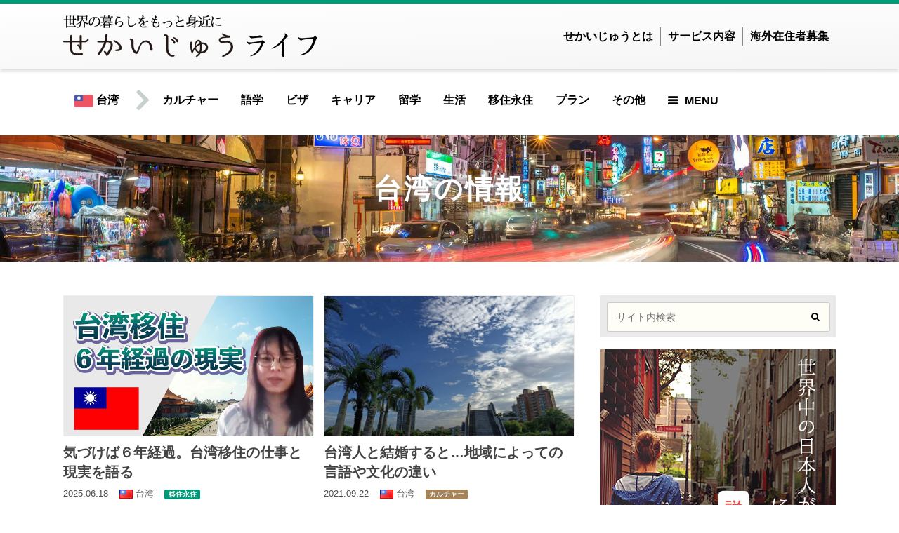

--- FILE ---
content_type: text/html; charset=UTF-8
request_url: https://sekai-ju.com/life/twn/
body_size: 24528
content:
<!DOCTYPE html>
<html xmlns="http://www.w3.org/1999/xhtml" lang="ja">
<head profile="http://gmpg.org/xfn/11">
	<meta http-equiv="Content-Type" content="text/html; charset=UTF-8" />
	<meta name="viewport" content="width=device-width, initial-scale=1, maximum-scale=1, user-scalable=no">
	<title>台湾の情報 のライフ一覧 - せかいじゅうライフ-海外移住をもっと身近に世界で暮らす情報メディア-</title>
	<link rel="pingback" href="https://sekai-ju.com/xmlrpc.php" />
	<link rel="shortcut icon" type="image/png" href="https://sekai-ju.com/wp-content/themes/sekaiju2.0/assets/images/favicon.ico" />

	<script>
	  (function(i,s,o,g,r,a,m){i['GoogleAnalyticsObject']=r;i[r]=i[r]||function(){
	  (i[r].q=i[r].q||[]).push(arguments)},i[r].l=1*new Date();a=s.createElement(o),
	  m=s.getElementsByTagName(o)[0];a.async=1;a.src=g;m.parentNode.insertBefore(a,m)
	  })(window,document,'script','//www.google-analytics.com/analytics.js','ga');
				
	  ga('create', 'UA-68481484-1', 'auto');
		ga('set', 'dimension1', '3.19.243.5');
	  ga('send', 'pageview');
	</script>
    <script async custom-element="amp-ad" src="https://cdn.ampproject.org/v0/amp-ad-0.1.js"></script>
	<!-- Facebook Pixel Code --> <script> !function(f,b,e,v,n,t,s){if(f.fbq)return;n=f.fbq=function(){n.callMethod?n.callMethod.apply(n,arguments):n.queue.push(arguments)};if(!f._fbq)f._fbq=n; n.push=n;n.loaded=!0;n.version='2.0';n.queue=[];t=b.createElement(e);t.async=!0; t.src=v;s=b.getElementsByTagName(e)[0];s.parentNode.insertBefore(t,s)}(window, document,'script','//connect.facebook.net/en_US/fbevents.js'); fbq('init', '1512301099064807'); fbq('track', "PageView");</script> <noscript><img height="1" width="1" style="display:none" src="https://www.facebook.com/tr?id=1512301099064807&ev=PageView&noscript=1"/></noscript> <!-- End Facebook Pixel Code -->
	<style type="text/css">
		iframe[name=google_conversion_frame] {
		    visibility: hidden;
		    display: none;
		    width: 0px;
		    height: 0px;
		}
	</style>


		<!-- 記事に設定されているアイキャッチ画像のOGP -->
	<meta property="og:image" content="https://sekai-ju.com/wp-content/uploads/2025/06/yunna-story00.jpg" />
	

		<meta name='robots' content='index, follow, max-image-preview:large, max-snippet:-1, max-video-preview:-1' />
	<style>img:is([sizes="auto" i], [sizes^="auto," i]) { contain-intrinsic-size: 3000px 1500px }</style>
	
	<!-- This site is optimized with the Yoast SEO plugin v26.7 - https://yoast.com/wordpress/plugins/seo/ -->
	<meta name="description" content="台湾 のライフ一覧。" />
	<link rel="canonical" href="https://sekai-ju.com/life/twn/" />
	<meta property="og:locale" content="ja_JP" />
	<meta property="og:type" content="article" />
	<meta property="og:title" content="台湾 のライフ一覧 - せかいじゅうライフ-海外移住をもっと身近に世界で暮らす情報メディア-" />
	<meta property="og:description" content="台湾 のライフ一覧。" />
	<meta property="og:url" content="https://sekai-ju.com/life/twn/" />
	<meta property="og:site_name" content="せかいじゅう" />
	<meta property="og:image" content="https://sekai-ju.com/wp-content/uploads/2015/09/admin_image.png" />
	<meta property="og:image:width" content="250" />
	<meta property="og:image:height" content="250" />
	<meta property="og:image:type" content="image/png" />
	<script type="application/ld+json" class="yoast-schema-graph">{"@context":"https://schema.org","@graph":[{"@type":"CollectionPage","@id":"https://sekai-ju.com/life/twn/","url":"https://sekai-ju.com/life/twn/","name":"台湾 のライフ一覧 - せかいじゅうライフ-海外移住をもっと身近に世界で暮らす情報メディア-","isPartOf":{"@id":"https://sekai-ju.com/#website"},"primaryImageOfPage":{"@id":"https://sekai-ju.com/life/twn/#primaryimage"},"image":{"@id":"https://sekai-ju.com/life/twn/#primaryimage"},"thumbnailUrl":"https://sekai-ju.com/wp-content/uploads/2025/06/yunna-story00.jpg","description":"台湾 のライフ一覧。","breadcrumb":{"@id":"https://sekai-ju.com/life/twn/#breadcrumb"},"inLanguage":"ja"},{"@type":"ImageObject","inLanguage":"ja","@id":"https://sekai-ju.com/life/twn/#primaryimage","url":"https://sekai-ju.com/wp-content/uploads/2025/06/yunna-story00.jpg","contentUrl":"https://sekai-ju.com/wp-content/uploads/2025/06/yunna-story00.jpg","width":1280,"height":720},{"@type":"BreadcrumbList","@id":"https://sekai-ju.com/life/twn/#breadcrumb","itemListElement":[{"@type":"ListItem","position":1,"name":"Home","item":"https://sekai-ju.com/"},{"@type":"ListItem","position":2,"name":"台湾"}]},{"@type":"WebSite","@id":"https://sekai-ju.com/#website","url":"https://sekai-ju.com/","name":"せかいじゅう","description":"","publisher":{"@id":"https://sekai-ju.com/#organization"},"potentialAction":[{"@type":"SearchAction","target":{"@type":"EntryPoint","urlTemplate":"https://sekai-ju.com/?s={search_term_string}"},"query-input":{"@type":"PropertyValueSpecification","valueRequired":true,"valueName":"search_term_string"}}],"inLanguage":"ja"},{"@type":"Organization","@id":"https://sekai-ju.com/#organization","name":"せかいじゅう","url":"https://sekai-ju.com/","logo":{"@type":"ImageObject","inLanguage":"ja","@id":"https://sekai-ju.com/#/schema/logo/image/","url":"https://sekai-ju.com/wp-content/uploads/2015/09/admin_image.png","contentUrl":"https://sekai-ju.com/wp-content/uploads/2015/09/admin_image.png","width":250,"height":250,"caption":"せかいじゅう"},"image":{"@id":"https://sekai-ju.com/#/schema/logo/image/"},"sameAs":["https://www.facebook.com/sekaiju/"]}]}</script>
	<!-- / Yoast SEO plugin. -->


<link rel="alternate" type="application/rss+xml" title="せかいじゅう &raquo; フィード" href="https://sekai-ju.com/feed/" />
<link rel="alternate" type="application/rss+xml" title="せかいじゅう &raquo; コメントフィード" href="https://sekai-ju.com/comments/feed/" />
<link rel="alternate" type="application/rss+xml" title="せかいじゅう &raquo; Lifestyle Articles フィード" href="https://sekai-ju.com/life/feed/" />
<script type="text/javascript">
/* <![CDATA[ */
window._wpemojiSettings = {"baseUrl":"https:\/\/s.w.org\/images\/core\/emoji\/16.0.1\/72x72\/","ext":".png","svgUrl":"https:\/\/s.w.org\/images\/core\/emoji\/16.0.1\/svg\/","svgExt":".svg","source":{"concatemoji":"https:\/\/sekai-ju.com\/wp-includes\/js\/wp-emoji-release.min.js?ver=6.8.3"}};
/*! This file is auto-generated */
!function(s,n){var o,i,e;function c(e){try{var t={supportTests:e,timestamp:(new Date).valueOf()};sessionStorage.setItem(o,JSON.stringify(t))}catch(e){}}function p(e,t,n){e.clearRect(0,0,e.canvas.width,e.canvas.height),e.fillText(t,0,0);var t=new Uint32Array(e.getImageData(0,0,e.canvas.width,e.canvas.height).data),a=(e.clearRect(0,0,e.canvas.width,e.canvas.height),e.fillText(n,0,0),new Uint32Array(e.getImageData(0,0,e.canvas.width,e.canvas.height).data));return t.every(function(e,t){return e===a[t]})}function u(e,t){e.clearRect(0,0,e.canvas.width,e.canvas.height),e.fillText(t,0,0);for(var n=e.getImageData(16,16,1,1),a=0;a<n.data.length;a++)if(0!==n.data[a])return!1;return!0}function f(e,t,n,a){switch(t){case"flag":return n(e,"\ud83c\udff3\ufe0f\u200d\u26a7\ufe0f","\ud83c\udff3\ufe0f\u200b\u26a7\ufe0f")?!1:!n(e,"\ud83c\udde8\ud83c\uddf6","\ud83c\udde8\u200b\ud83c\uddf6")&&!n(e,"\ud83c\udff4\udb40\udc67\udb40\udc62\udb40\udc65\udb40\udc6e\udb40\udc67\udb40\udc7f","\ud83c\udff4\u200b\udb40\udc67\u200b\udb40\udc62\u200b\udb40\udc65\u200b\udb40\udc6e\u200b\udb40\udc67\u200b\udb40\udc7f");case"emoji":return!a(e,"\ud83e\udedf")}return!1}function g(e,t,n,a){var r="undefined"!=typeof WorkerGlobalScope&&self instanceof WorkerGlobalScope?new OffscreenCanvas(300,150):s.createElement("canvas"),o=r.getContext("2d",{willReadFrequently:!0}),i=(o.textBaseline="top",o.font="600 32px Arial",{});return e.forEach(function(e){i[e]=t(o,e,n,a)}),i}function t(e){var t=s.createElement("script");t.src=e,t.defer=!0,s.head.appendChild(t)}"undefined"!=typeof Promise&&(o="wpEmojiSettingsSupports",i=["flag","emoji"],n.supports={everything:!0,everythingExceptFlag:!0},e=new Promise(function(e){s.addEventListener("DOMContentLoaded",e,{once:!0})}),new Promise(function(t){var n=function(){try{var e=JSON.parse(sessionStorage.getItem(o));if("object"==typeof e&&"number"==typeof e.timestamp&&(new Date).valueOf()<e.timestamp+604800&&"object"==typeof e.supportTests)return e.supportTests}catch(e){}return null}();if(!n){if("undefined"!=typeof Worker&&"undefined"!=typeof OffscreenCanvas&&"undefined"!=typeof URL&&URL.createObjectURL&&"undefined"!=typeof Blob)try{var e="postMessage("+g.toString()+"("+[JSON.stringify(i),f.toString(),p.toString(),u.toString()].join(",")+"));",a=new Blob([e],{type:"text/javascript"}),r=new Worker(URL.createObjectURL(a),{name:"wpTestEmojiSupports"});return void(r.onmessage=function(e){c(n=e.data),r.terminate(),t(n)})}catch(e){}c(n=g(i,f,p,u))}t(n)}).then(function(e){for(var t in e)n.supports[t]=e[t],n.supports.everything=n.supports.everything&&n.supports[t],"flag"!==t&&(n.supports.everythingExceptFlag=n.supports.everythingExceptFlag&&n.supports[t]);n.supports.everythingExceptFlag=n.supports.everythingExceptFlag&&!n.supports.flag,n.DOMReady=!1,n.readyCallback=function(){n.DOMReady=!0}}).then(function(){return e}).then(function(){var e;n.supports.everything||(n.readyCallback(),(e=n.source||{}).concatemoji?t(e.concatemoji):e.wpemoji&&e.twemoji&&(t(e.twemoji),t(e.wpemoji)))}))}((window,document),window._wpemojiSettings);
/* ]]> */
</script>
<!-- sekai-ju.com is managing ads with Advanced Ads 2.0.16 – https://wpadvancedads.com/ --><script id="sekai-ready">
			window.advanced_ads_ready=function(e,a){a=a||"complete";var d=function(e){return"interactive"===a?"loading"!==e:"complete"===e};d(document.readyState)?e():document.addEventListener("readystatechange",(function(a){d(a.target.readyState)&&e()}),{once:"interactive"===a})},window.advanced_ads_ready_queue=window.advanced_ads_ready_queue||[];		</script>
		<style id='wp-emoji-styles-inline-css' type='text/css'>

	img.wp-smiley, img.emoji {
		display: inline !important;
		border: none !important;
		box-shadow: none !important;
		height: 1em !important;
		width: 1em !important;
		margin: 0 0.07em !important;
		vertical-align: -0.1em !important;
		background: none !important;
		padding: 0 !important;
	}
</style>
<link rel='stylesheet' id='wp-block-library-css' href='https://sekai-ju.com/wp-includes/css/dist/block-library/style.min.css?ver=6.8.3' type='text/css' media='all' />
<style id='classic-theme-styles-inline-css' type='text/css'>
/*! This file is auto-generated */
.wp-block-button__link{color:#fff;background-color:#32373c;border-radius:9999px;box-shadow:none;text-decoration:none;padding:calc(.667em + 2px) calc(1.333em + 2px);font-size:1.125em}.wp-block-file__button{background:#32373c;color:#fff;text-decoration:none}
</style>
<style id='global-styles-inline-css' type='text/css'>
:root{--wp--preset--aspect-ratio--square: 1;--wp--preset--aspect-ratio--4-3: 4/3;--wp--preset--aspect-ratio--3-4: 3/4;--wp--preset--aspect-ratio--3-2: 3/2;--wp--preset--aspect-ratio--2-3: 2/3;--wp--preset--aspect-ratio--16-9: 16/9;--wp--preset--aspect-ratio--9-16: 9/16;--wp--preset--color--black: #000000;--wp--preset--color--cyan-bluish-gray: #abb8c3;--wp--preset--color--white: #ffffff;--wp--preset--color--pale-pink: #f78da7;--wp--preset--color--vivid-red: #cf2e2e;--wp--preset--color--luminous-vivid-orange: #ff6900;--wp--preset--color--luminous-vivid-amber: #fcb900;--wp--preset--color--light-green-cyan: #7bdcb5;--wp--preset--color--vivid-green-cyan: #00d084;--wp--preset--color--pale-cyan-blue: #8ed1fc;--wp--preset--color--vivid-cyan-blue: #0693e3;--wp--preset--color--vivid-purple: #9b51e0;--wp--preset--gradient--vivid-cyan-blue-to-vivid-purple: linear-gradient(135deg,rgba(6,147,227,1) 0%,rgb(155,81,224) 100%);--wp--preset--gradient--light-green-cyan-to-vivid-green-cyan: linear-gradient(135deg,rgb(122,220,180) 0%,rgb(0,208,130) 100%);--wp--preset--gradient--luminous-vivid-amber-to-luminous-vivid-orange: linear-gradient(135deg,rgba(252,185,0,1) 0%,rgba(255,105,0,1) 100%);--wp--preset--gradient--luminous-vivid-orange-to-vivid-red: linear-gradient(135deg,rgba(255,105,0,1) 0%,rgb(207,46,46) 100%);--wp--preset--gradient--very-light-gray-to-cyan-bluish-gray: linear-gradient(135deg,rgb(238,238,238) 0%,rgb(169,184,195) 100%);--wp--preset--gradient--cool-to-warm-spectrum: linear-gradient(135deg,rgb(74,234,220) 0%,rgb(151,120,209) 20%,rgb(207,42,186) 40%,rgb(238,44,130) 60%,rgb(251,105,98) 80%,rgb(254,248,76) 100%);--wp--preset--gradient--blush-light-purple: linear-gradient(135deg,rgb(255,206,236) 0%,rgb(152,150,240) 100%);--wp--preset--gradient--blush-bordeaux: linear-gradient(135deg,rgb(254,205,165) 0%,rgb(254,45,45) 50%,rgb(107,0,62) 100%);--wp--preset--gradient--luminous-dusk: linear-gradient(135deg,rgb(255,203,112) 0%,rgb(199,81,192) 50%,rgb(65,88,208) 100%);--wp--preset--gradient--pale-ocean: linear-gradient(135deg,rgb(255,245,203) 0%,rgb(182,227,212) 50%,rgb(51,167,181) 100%);--wp--preset--gradient--electric-grass: linear-gradient(135deg,rgb(202,248,128) 0%,rgb(113,206,126) 100%);--wp--preset--gradient--midnight: linear-gradient(135deg,rgb(2,3,129) 0%,rgb(40,116,252) 100%);--wp--preset--font-size--small: 13px;--wp--preset--font-size--medium: 20px;--wp--preset--font-size--large: 36px;--wp--preset--font-size--x-large: 42px;--wp--preset--spacing--20: 0.44rem;--wp--preset--spacing--30: 0.67rem;--wp--preset--spacing--40: 1rem;--wp--preset--spacing--50: 1.5rem;--wp--preset--spacing--60: 2.25rem;--wp--preset--spacing--70: 3.38rem;--wp--preset--spacing--80: 5.06rem;--wp--preset--shadow--natural: 6px 6px 9px rgba(0, 0, 0, 0.2);--wp--preset--shadow--deep: 12px 12px 50px rgba(0, 0, 0, 0.4);--wp--preset--shadow--sharp: 6px 6px 0px rgba(0, 0, 0, 0.2);--wp--preset--shadow--outlined: 6px 6px 0px -3px rgba(255, 255, 255, 1), 6px 6px rgba(0, 0, 0, 1);--wp--preset--shadow--crisp: 6px 6px 0px rgba(0, 0, 0, 1);}:where(.is-layout-flex){gap: 0.5em;}:where(.is-layout-grid){gap: 0.5em;}body .is-layout-flex{display: flex;}.is-layout-flex{flex-wrap: wrap;align-items: center;}.is-layout-flex > :is(*, div){margin: 0;}body .is-layout-grid{display: grid;}.is-layout-grid > :is(*, div){margin: 0;}:where(.wp-block-columns.is-layout-flex){gap: 2em;}:where(.wp-block-columns.is-layout-grid){gap: 2em;}:where(.wp-block-post-template.is-layout-flex){gap: 1.25em;}:where(.wp-block-post-template.is-layout-grid){gap: 1.25em;}.has-black-color{color: var(--wp--preset--color--black) !important;}.has-cyan-bluish-gray-color{color: var(--wp--preset--color--cyan-bluish-gray) !important;}.has-white-color{color: var(--wp--preset--color--white) !important;}.has-pale-pink-color{color: var(--wp--preset--color--pale-pink) !important;}.has-vivid-red-color{color: var(--wp--preset--color--vivid-red) !important;}.has-luminous-vivid-orange-color{color: var(--wp--preset--color--luminous-vivid-orange) !important;}.has-luminous-vivid-amber-color{color: var(--wp--preset--color--luminous-vivid-amber) !important;}.has-light-green-cyan-color{color: var(--wp--preset--color--light-green-cyan) !important;}.has-vivid-green-cyan-color{color: var(--wp--preset--color--vivid-green-cyan) !important;}.has-pale-cyan-blue-color{color: var(--wp--preset--color--pale-cyan-blue) !important;}.has-vivid-cyan-blue-color{color: var(--wp--preset--color--vivid-cyan-blue) !important;}.has-vivid-purple-color{color: var(--wp--preset--color--vivid-purple) !important;}.has-black-background-color{background-color: var(--wp--preset--color--black) !important;}.has-cyan-bluish-gray-background-color{background-color: var(--wp--preset--color--cyan-bluish-gray) !important;}.has-white-background-color{background-color: var(--wp--preset--color--white) !important;}.has-pale-pink-background-color{background-color: var(--wp--preset--color--pale-pink) !important;}.has-vivid-red-background-color{background-color: var(--wp--preset--color--vivid-red) !important;}.has-luminous-vivid-orange-background-color{background-color: var(--wp--preset--color--luminous-vivid-orange) !important;}.has-luminous-vivid-amber-background-color{background-color: var(--wp--preset--color--luminous-vivid-amber) !important;}.has-light-green-cyan-background-color{background-color: var(--wp--preset--color--light-green-cyan) !important;}.has-vivid-green-cyan-background-color{background-color: var(--wp--preset--color--vivid-green-cyan) !important;}.has-pale-cyan-blue-background-color{background-color: var(--wp--preset--color--pale-cyan-blue) !important;}.has-vivid-cyan-blue-background-color{background-color: var(--wp--preset--color--vivid-cyan-blue) !important;}.has-vivid-purple-background-color{background-color: var(--wp--preset--color--vivid-purple) !important;}.has-black-border-color{border-color: var(--wp--preset--color--black) !important;}.has-cyan-bluish-gray-border-color{border-color: var(--wp--preset--color--cyan-bluish-gray) !important;}.has-white-border-color{border-color: var(--wp--preset--color--white) !important;}.has-pale-pink-border-color{border-color: var(--wp--preset--color--pale-pink) !important;}.has-vivid-red-border-color{border-color: var(--wp--preset--color--vivid-red) !important;}.has-luminous-vivid-orange-border-color{border-color: var(--wp--preset--color--luminous-vivid-orange) !important;}.has-luminous-vivid-amber-border-color{border-color: var(--wp--preset--color--luminous-vivid-amber) !important;}.has-light-green-cyan-border-color{border-color: var(--wp--preset--color--light-green-cyan) !important;}.has-vivid-green-cyan-border-color{border-color: var(--wp--preset--color--vivid-green-cyan) !important;}.has-pale-cyan-blue-border-color{border-color: var(--wp--preset--color--pale-cyan-blue) !important;}.has-vivid-cyan-blue-border-color{border-color: var(--wp--preset--color--vivid-cyan-blue) !important;}.has-vivid-purple-border-color{border-color: var(--wp--preset--color--vivid-purple) !important;}.has-vivid-cyan-blue-to-vivid-purple-gradient-background{background: var(--wp--preset--gradient--vivid-cyan-blue-to-vivid-purple) !important;}.has-light-green-cyan-to-vivid-green-cyan-gradient-background{background: var(--wp--preset--gradient--light-green-cyan-to-vivid-green-cyan) !important;}.has-luminous-vivid-amber-to-luminous-vivid-orange-gradient-background{background: var(--wp--preset--gradient--luminous-vivid-amber-to-luminous-vivid-orange) !important;}.has-luminous-vivid-orange-to-vivid-red-gradient-background{background: var(--wp--preset--gradient--luminous-vivid-orange-to-vivid-red) !important;}.has-very-light-gray-to-cyan-bluish-gray-gradient-background{background: var(--wp--preset--gradient--very-light-gray-to-cyan-bluish-gray) !important;}.has-cool-to-warm-spectrum-gradient-background{background: var(--wp--preset--gradient--cool-to-warm-spectrum) !important;}.has-blush-light-purple-gradient-background{background: var(--wp--preset--gradient--blush-light-purple) !important;}.has-blush-bordeaux-gradient-background{background: var(--wp--preset--gradient--blush-bordeaux) !important;}.has-luminous-dusk-gradient-background{background: var(--wp--preset--gradient--luminous-dusk) !important;}.has-pale-ocean-gradient-background{background: var(--wp--preset--gradient--pale-ocean) !important;}.has-electric-grass-gradient-background{background: var(--wp--preset--gradient--electric-grass) !important;}.has-midnight-gradient-background{background: var(--wp--preset--gradient--midnight) !important;}.has-small-font-size{font-size: var(--wp--preset--font-size--small) !important;}.has-medium-font-size{font-size: var(--wp--preset--font-size--medium) !important;}.has-large-font-size{font-size: var(--wp--preset--font-size--large) !important;}.has-x-large-font-size{font-size: var(--wp--preset--font-size--x-large) !important;}
:where(.wp-block-post-template.is-layout-flex){gap: 1.25em;}:where(.wp-block-post-template.is-layout-grid){gap: 1.25em;}
:where(.wp-block-columns.is-layout-flex){gap: 2em;}:where(.wp-block-columns.is-layout-grid){gap: 2em;}
:root :where(.wp-block-pullquote){font-size: 1.5em;line-height: 1.6;}
</style>
<link rel='stylesheet' id='contact-form-7-css' href='https://sekai-ju.com/wp-content/plugins/contact-form-7/includes/css/styles.css?ver=6.1.4' type='text/css' media='all' />
<link rel='stylesheet' id='contact-form-7-confirm-css' href='https://sekai-ju.com/wp-content/plugins/contact-form-7-add-confirm/includes/css/styles.css?ver=5.1' type='text/css' media='all' />
<link rel='stylesheet' id='facebookall-button-style-css' href='https://sekai-ju.com/wp-content/plugins/facebookall-mod/assets/css/fball_fbbutton.css?ver=6.8.3' type='text/css' media='all' />
<link rel='stylesheet' id='font-awesome-css' href='https://sekai-ju.com/wp-content/themes/sekaiju2.0/assets/life/css/font-awesome.min.css?ver=4.6.3' type='text/css' media='all' />
<link rel='stylesheet' id='life-style-css' href='https://sekai-ju.com/wp-content/themes/sekaiju2.0/assets/life/css/style.css?ver=1.4.3' type='text/css' media='all' />
<link rel='stylesheet' id='bx-slider-css' href='https://sekai-ju.com/wp-content/themes/sekaiju2.0/assets/life/css/bx-slider.css?ver=1.4.3' type='text/css' media='all' />
<link rel='stylesheet' id='animate-css-css' href='https://sekai-ju.com/wp-content/themes/sekaiju2.0/assets/life/css/animate.min.css?ver=1.4.3' type='text/css' media='all' />
<link rel='stylesheet' id='shortcode-css-css' href='https://sekai-ju.com/wp-content/themes/sekaiju2.0/assets/life/css/shortcode.css?ver=1.4.3' type='text/css' media='all' />
<link rel='stylesheet' id='validationEngine-css' href='https://sekai-ju.com/wp-content/themes/sekaiju2.0/assets/css/validationEngine.jquery.css?ver=2.6.2' type='text/css' media='all' />
<script type="text/javascript" src="https://sekai-ju.com/wp-content/themes/sekaiju2.0/assets/js/jquery-2.1.1.min.js?ver=2.1.1" id="jquery-js"></script>
<script type="text/javascript" src="https://sekai-ju.com/wp-content/themes/sekaiju2.0/assets/life/js/jquery.bxslider.min.js?ver=6.8.3" id="bxslider-js"></script>
<script type="text/javascript" src="https://sekai-ju.com/wp-content/themes/sekaiju2.0/assets/life/js/wow.min.js?ver=1.4.3" id="wow-js-js"></script>
<script type="text/javascript" src="https://sekai-ju.com/wp-content/themes/sekaiju2.0/assets/life/js/modernizr.custom.min.js?ver=6.8.3" id="modernizr-js"></script>
<script type="text/javascript" src="https://sekai-ju.com/wp-content/themes/sekaiju2.0/assets/life/js/scripts.js?ver=1.4.3" id="life-script-js"></script>
<script type="text/javascript" src="https://sekai-ju.com/wp-content/themes/sekaiju2.0/assets/js/charCount.js?ver=1.4.3" id="charCount-js"></script>
<script type="text/javascript" src="https://sekai-ju.com/wp-content/themes/sekaiju2.0/assets/js/jquery.ui.core.min.js?ver=1.4.3" id="jQueryUI-js"></script>
<script type="text/javascript" src="https://sekai-ju.com/wp-content/themes/sekaiju2.0/assets/js/jquery.ui.datepicker.min.js?ver=1.4.3" id="datepicker-js"></script>
<script type="text/javascript" src="https://sekai-ju.com/wp-content/themes/sekaiju2.0/assets/js/jquery.ui.datepicker-ja.min.js?ver=1.4.3" id="datepicker-ja-js"></script>
<script type="text/javascript" src="https://sekai-ju.com/wp-content/themes/sekaiju2.0/assets/js/main.js?ver=1.4.3" id="Main-js"></script>
<link rel="https://api.w.org/" href="https://sekai-ju.com/wp-json/" /><link rel="EditURI" type="application/rsd+xml" title="RSD" href="https://sekai-ju.com/xmlrpc.php?rsd" />
<meta name="generator" content="WordPress 6.8.3" />
<meta name="cdp-version" content="1.5.0" /><script type="text/javascript" src="https://sekai-ju.com/wp-content/plugins/facebookall-mod/assets/js/fball_connect.js?ver=1.0.0" id="connect_js-js"></script>
<script> var ajax_auth_object={"ajaxurl":"https:\/\/sekai-ju.com\/wp-admin\/admin-ajax.php","redirecturl":"https:\/\/sekai-ju.com","loadingmessage":"<div class=\"spinner\"><div class=\"rect1\"><\/div><div class=\"rect2\"><\/div><div class=\"rect3\"><\/div><div class=\"rect4\"><\/div><div class=\"rect5\"><\/div><\/div>"};</script><!-- この URL で利用できる AMP HTML バージョンはありません。 --><link rel="icon" href="https://sekai-ju.com/wp-content/uploads/2019/05/logo_green_300.png" sizes="32x32" />
<link rel="icon" href="https://sekai-ju.com/wp-content/uploads/2019/05/logo_green_300.png" sizes="192x192" />
<link rel="apple-touch-icon" href="https://sekai-ju.com/wp-content/uploads/2019/05/logo_green_300.png" />
<meta name="msapplication-TileImage" content="https://sekai-ju.com/wp-content/uploads/2019/05/logo_green_300.png" />
<style>.sekaiju-msg-success{ display:none; opacity:0;}</style>
</head>
<body class="archive post-type-archive post-type-archive-life wp-theme-sekaiju20 aa-prefix-sekai- aa-disabled-archive" >
<div id="fb-root"></div>
<script>(function(d, s, id) {
  var js, fjs = d.getElementsByTagName(s)[0];
  if (d.getElementById(id)) return;
  js = d.createElement(s); js.id = id;
  js.src = "//connect.facebook.net/ja_JP/sdk.js#xfbml=1&version=v2.6&appId=129809723875839";
  fjs.parentNode.insertBefore(js, fjs);
}(document, 'script', 'facebook-jssdk'));</script>
<div id="container">
	<header class="header headercenter" role="banner">
		<div id="inner-header" class="wrap cf">
			<div id="logo" class="gf">
				<h1 class="h1 img">
					<a href="https://sekai-ju.com/life/" rel="nofollow">
							<img src="https://sekai-ju.com/wp-content/themes/sekaiju2.0/assets/life/img/common/logo_life_sp.png" srcset="https://sekai-ju.com/wp-content/themes/sekaiju2.0/assets/life/img/common/logo_life_sp@2x.png 2x" alt="logo_life">
					</a>
				</h1>
				<ul class="gnavi_sp">
					<li class="gnavi_sp_search"><a href="#" id="searchPush">検索</a></li>
					<li class="gnavi_sp_service"><a href="https://sekai-ju.com/services/">サービス</a></li>
				</ul>
				<ul class="gnavi_pc">
					<li><a href="/about-us/" title="せかいじゅうとは">せかいじゅうとは</a></li>
					<li><a href="/services/" title="サービス内容">サービス内容</a></li>
					<li><a href="/supporter/" title="海外在住者募集">海外在住者募集</a></li>
				</ul>
				
				<script type="text/javascript">
				$(function(){
				    // 「id="search_box"」を非表示
				    $("#search_box").css("display", "none");
				 
				    // 「id="jQueryPush"」がクリックされた場合
				    $("#searchPush").click(function(){
				        // 「id="jQueryBox"」の表示、非表示を切り替える
				        $("#search_box").toggle();
				    });
				});
				</script>
				<div id="search_box">	
					<p>次のフォームから検索すると、絞り込んだ記事一覧が表示されます。</p>
					<form role="search" method="get" id="searchform-life" class="searchform" action="https://sekai-ju.com/life/">
							<label for="lifestyle_search" class="screen-reader-text"></label>
							<input type="search" id="lifestyle_search" name="q" value="" placeholder="サイト内検索" />
							<button type="submit" id="searchsubmit"><i class="fa fa-search"></i></button>
					</form>
				</div>
			</div>
		</div>
	</header>
	
		<nav id="g_nav" role="navigation">
		<ul class="nav top-nav cf">
			<li class="menu-item menu_country">
								<a href="https://sekai-ju.com/life/twn/" title="台湾">
				<img src="https://sekai-ju.com/wp-content/uploads/2015/10/Taiwan.png" alt="台湾" class="flag">&nbsp;台湾				</a>
				<div class="sub-menu-box">
					<div class="inner">
						<div class="menu_country_area menu_all_country">
							<h3><a href="https://sekai-ju.com/life/common/" title="世界共通情報">世界共通情報</a></h3>
						</div>
											<div class="menu_country_area menu_north_america">
							<h3>北米</h3>
													<ul>
														<li><a href="https://sekai-ju.com/life/usa/" title="">アメリカ合衆国</a></li>
														<li><a href="https://sekai-ju.com/life/can/" title="">カナダ</a></li>
													</ul>
												</div>
											<div class="menu_country_area menu_south_america">
							<h3>中南米</h3>
													<ul>
														<li><a href="https://sekai-ju.com/life/arg/" title="">アルゼンチン</a></li>
														<li><a href="https://sekai-ju.com/life/ury/" title="">ウルグアイ</a></li>
														<li><a href="https://sekai-ju.com/life/ecu/" title="">エクアドル</a></li>
														<li><a href="https://sekai-ju.com/life/cub/" title="">キューバ</a></li>
														<li><a href="https://sekai-ju.com/life/gtm/" title="">グアテマラ</a></li>
														<li><a href="https://sekai-ju.com/life/cri/" title="">コスタリカ</a></li>
														<li><a href="https://sekai-ju.com/life/col/" title="">コロンビア</a></li>
														<li><a href="https://sekai-ju.com/life/lca/" title="">セントルシア</a></li>
														<li><a href="https://sekai-ju.com/life/chl/" title="">チリ</a></li>
														<li><a href="https://sekai-ju.com/life/dom/" title="">ドミニカ共和国</a></li>
														<li><a href="https://sekai-ju.com/life/nic/" title="">ニカラグア</a></li>
														<li><a href="https://sekai-ju.com/life/hti/" title="">ハイチ</a></li>
														<li><a href="https://sekai-ju.com/life/pan/" title="">パナマ</a></li>
														<li><a href="https://sekai-ju.com/life/pry/" title="">パラグアイ</a></li>
														<li><a href="https://sekai-ju.com/life/bra/" title="">ブラジル</a></li>
														<li><a href="https://sekai-ju.com/life/ven/" title="">ベネズエラ</a></li>
														<li><a href="https://sekai-ju.com/life/peru/" title="">ペルー</a></li>
														<li><a href="https://sekai-ju.com/life/bol/" title="">ボリビア</a></li>
														<li><a href="https://sekai-ju.com/life/mex/" title="">メキシコ</a></li>
													</ul>
												</div>
											<div class="menu_country_area menu_south_europe">
							<h3>ヨーロッパ</h3>
													<ul>
														<li><a href="https://sekai-ju.com/life/isl/" title="">アイスランド</a></li>
														<li><a href="https://sekai-ju.com/life/irl/" title="">アイルランド</a></li>
														<li><a href="https://sekai-ju.com/life/arm/" title="">アルメニア</a></li>
														<li><a href="https://sekai-ju.com/life/gbr/" title="">イギリス</a></li>
														<li><a href="https://sekai-ju.com/life/ita/" title="">イタリア</a></li>
														<li><a href="https://sekai-ju.com/life/ukr/" title="">ウクライナ</a></li>
														<li><a href="https://sekai-ju.com/life/est/" title="">エストニア</a></li>
														<li><a href="https://sekai-ju.com/life/nld/" title="">オランダ</a></li>
														<li><a href="https://sekai-ju.com/life/aut/" title="">オーストリア</a></li>
														<li><a href="https://sekai-ju.com/life/grc/" title="">ギリシャ</a></li>
														<li><a href="https://sekai-ju.com/life/hrv/" title="">クロアチア</a></li>
														<li><a href="https://sekai-ju.com/life/geo/" title="">ジョージア</a></li>
														<li><a href="https://sekai-ju.com/life/che/" title="">スイス</a></li>
														<li><a href="https://sekai-ju.com/life/swe/" title="">スウェーデン</a></li>
														<li><a href="https://sekai-ju.com/life/esp/" title="">スペイン</a></li>
														<li><a href="https://sekai-ju.com/life/svn/" title="">スロベニア</a></li>
														<li><a href="https://sekai-ju.com/life/srb/" title="">セルビア</a></li>
														<li><a href="https://sekai-ju.com/life/cze/" title="">チェコ</a></li>
														<li><a href="https://sekai-ju.com/life/dnk/" title="">デンマーク</a></li>
														<li><a href="https://sekai-ju.com/life/deu/" title="">ドイツ</a></li>
														<li><a href="https://sekai-ju.com/life/nor/" title="">ノルウェー</a></li>
														<li><a href="https://sekai-ju.com/life/hun/" title="">ハンガリー</a></li>
														<li><a href="https://sekai-ju.com/life/fin/" title="">フィンランド</a></li>
														<li><a href="https://sekai-ju.com/life/fra/" title="">フランス</a></li>
														<li><a href="https://sekai-ju.com/life/bgr/" title="">ブルガリア</a></li>
														<li><a href="https://sekai-ju.com/life/blr/" title="">ベラルーシ</a></li>
														<li><a href="https://sekai-ju.com/life/bel/" title="">ベルギー</a></li>
														<li><a href="https://sekai-ju.com/life/prt/" title="">ポルトガル</a></li>
														<li><a href="https://sekai-ju.com/life/pol/" title="">ポーランド</a></li>
														<li><a href="https://sekai-ju.com/life/mkd/" title="">マケドニア共和国</a></li>
														<li><a href="https://sekai-ju.com/life/mlt/" title="">マルタ共和国</a></li>
														<li><a href="https://sekai-ju.com/life/lva/" title="">ラトビア</a></li>
														<li><a href="https://sekai-ju.com/life/ltu/" title="">リトアニア</a></li>
														<li><a href="https://sekai-ju.com/life/lux/" title="">ルクセンブルク</a></li>
														<li><a href="https://sekai-ju.com/life/rou/" title="">ルーマニア</a></li>
														<li><a href="https://sekai-ju.com/life/rus/" title="">ロシア</a></li>
													</ul>
												</div>
											<div class="menu_country_area menu_africa">
							<h3>中東/アフリカ</h3>
													<ul>
														<li><a href="https://sekai-ju.com/life/are/" title="">アラブ首長国連邦</a></li>
														<li><a href="https://sekai-ju.com/life/alg/" title="">アルジェリア</a></li>
														<li><a href="https://sekai-ju.com/life/isr/" title="">イスラエル</a></li>
														<li><a href="https://sekai-ju.com/life/egy/" title="">エジプト</a></li>
														<li><a href="https://sekai-ju.com/life/qat/" title="">カタール</a></li>
														<li><a href="https://sekai-ju.com/life/ken/" title="">ケニア</a></li>
														<li><a href="https://sekai-ju.com/life/sau/" title="">サウジアラビア</a></li>
														<li><a href="https://sekai-ju.com/life/sen/" title="">セネガル</a></li>
														<li><a href="https://sekai-ju.com/life/tza/" title="">タンザニア</a></li>
														<li><a href="https://sekai-ju.com/life/tur/" title="">トルコ</a></li>
														<li><a href="https://sekai-ju.com/life/ben/" title="">ベナン共和国</a></li>
														<li><a href="https://sekai-ju.com/life/moz/" title="">モザンビーク</a></li>
														<li><a href="https://sekai-ju.com/life/zaf/" title="">南アフリカ共和国</a></li>
													</ul>
												</div>
											<div class="menu_country_area menu_south_asia">
							<h3>アジア</h3>
													<ul>
														<li><a href="https://sekai-ju.com/life/ind/" title="">インド</a></li>
														<li><a href="https://sekai-ju.com/life/idn/" title="">インドネシア</a></li>
														<li><a href="https://sekai-ju.com/life/uzb/" title="">ウズベキスタン</a></li>
														<li><a href="https://sekai-ju.com/life/khm/" title="">カンボジア</a></li>
														<li><a href="https://sekai-ju.com/life/sgp/" title="">シンガポール</a></li>
														<li><a href="https://sekai-ju.com/life/lka/" title="">スリランカ</a></li>
														<li><a href="https://sekai-ju.com/life/tha/" title="">タイ</a></li>
														<li><a href="https://sekai-ju.com/life/npl/" title="">ネパール</a></li>
														<li><a href="https://sekai-ju.com/life/bgd/" title="">バングラデシュ</a></li>
														<li><a href="https://sekai-ju.com/life/pak/" title="">パキスタン</a></li>
														<li><a href="https://sekai-ju.com/life/fji/" title="">フィジー共和国</a></li>
														<li><a href="https://sekai-ju.com/life/phl/" title="">フィリピン</a></li>
														<li><a href="https://sekai-ju.com/life/vnm/" title="">ベトナム</a></li>
														<li><a href="https://sekai-ju.com/life/mac/" title="">マカオ</a></li>
														<li><a href="https://sekai-ju.com/life/mys/" title="">マレーシア</a></li>
														<li><a href="https://sekai-ju.com/life/mmr/" title="">ミャンマー</a></li>
														<li><a href="https://sekai-ju.com/life/mdv/" title="">モルディブ共和国</a></li>
														<li><a href="https://sekai-ju.com/life/lao/" title="">ラオス</a></li>
														<li><a href="https://sekai-ju.com/life/chn/" title="">中国</a></li>
														<li><a href="https://sekai-ju.com/life/twn/" title="">台湾</a></li>
														<li><a href="https://sekai-ju.com/life/kor/" title="">韓国</a></li>
														<li><a href="https://sekai-ju.com/life/hkg/" title="">香港</a></li>
													</ul>
												</div>
											<div class="menu_country_area menu_south_oceania">
							<h3>オセアニア</h3>
													<ul>
														<li><a href="https://sekai-ju.com/life/aus/" title="">オーストラリア</a></li>
														<li><a href="https://sekai-ju.com/life/ton/" title="">トンガ</a></li>
														<li><a href="https://sekai-ju.com/life/nzl/" title="">ニュージーランド</a></li>
														<li><a href="https://sekai-ju.com/life/plw/" title="">パラオ共和国</a></li>
													</ul>
												</div>
										</div>
				</div>
			</li>
			
			
						<li class="menu-item menu_01"><a href="https://sekai-ju.com/life/twn/category/others">その他</a>
				<div class="sub-menu-box">
					<div class="inner">
						<div class="box01">
							<h2><a href="#">FEATURED ARTICLE</a></h2>
							<h2><a href="#">記事が見つかりませんでした</a></h2>						</div>
						<div class="box02 most_viewed_articles">
							<h2>
								<a href="#">MOST VIEWED ARTICLE</a>
							</h2>
							<h2><a href="#">記事が見つかりませんでした</a></h2>						</div>
						<div class="box02 selected_articles">
							<h2>
								<a href="#">PICKUP ARTICLE</a>
							</h2>
							<h2><a href="#">記事が見つかりませんでした</a></h2>						</div>
					</div>
				</div>
			</li>
						<li class="menu-item menu_02"><a href="https://sekai-ju.com/life/twn/category/plan">プラン</a>
				<div class="sub-menu-box">
					<div class="inner">
						<div class="box01">
							<h2><a href="#">FEATURED ARTICLE</a></h2>
							<h2><a href="#">記事が見つかりませんでした</a></h2>						</div>
						<div class="box02 most_viewed_articles">
							<h2>
								<a href="#">MOST VIEWED ARTICLE</a>
							</h2>
							<h2><a href="#">記事が見つかりませんでした</a></h2>						</div>
						<div class="box02 selected_articles">
							<h2>
								<a href="#">PICKUP ARTICLE</a>
							</h2>
							<article><div class="thumbnail"><a href="https://sekai-ju.com/life/twn/plan/takao-stay/"><img width="1400" height="921" src="https://sekai-ju.com/wp-content/uploads/2019/09/takao-stay.jpg" class="attachment-post-thumbnail size-post-thumbnail wp-post-image" alt="高雄へホームステイ" decoding="async" loading="lazy" srcset="https://sekai-ju.com/wp-content/uploads/2019/09/takao-stay.jpg 1400w, https://sekai-ju.com/wp-content/uploads/2019/09/takao-stay-300x197.jpg 300w, https://sekai-ju.com/wp-content/uploads/2019/09/takao-stay-768x505.jpg 768w, https://sekai-ju.com/wp-content/uploads/2019/09/takao-stay-1200x789.jpg 1200w" sizes="auto, (max-width: 1400px) 100vw, 1400px" /></a></div><h3 class="title"><a href="https://sekai-ju.com/life/twn/plan/takao-stay/" title="台湾の庶民生活を体験。高雄在住日本人宅へホームステイしよう">台湾の庶民生活を体験。高雄在住日本人宅へホームステイしよう</a></h3></article>						</div>
					</div>
				</div>
			</li>
						<li class="menu-item menu_03"><a href="https://sekai-ju.com/life/twn/category/glossary">用語集</a>
				<div class="sub-menu-box">
					<div class="inner">
						<div class="box01">
							<h2><a href="#">FEATURED ARTICLE</a></h2>
							<h2><a href="#">記事が見つかりませんでした</a></h2>						</div>
						<div class="box02 most_viewed_articles">
							<h2>
								<a href="#">MOST VIEWED ARTICLE</a>
							</h2>
							<h2><a href="#">記事が見つかりませんでした</a></h2>						</div>
						<div class="box02 selected_articles">
							<h2>
								<a href="#">PICKUP ARTICLE</a>
							</h2>
							<h2><a href="#">記事が見つかりませんでした</a></h2>						</div>
					</div>
				</div>
			</li>
						<li class="menu-item menu_04"><a href="https://sekai-ju.com/life/twn/category/immigration">移住永住</a>
				<div class="sub-menu-box">
					<div class="inner">
						<div class="box01">
							<h2><a href="#">FEATURED ARTICLE</a></h2>
							<h2><a href="#">記事が見つかりませんでした</a></h2>						</div>
						<div class="box02 most_viewed_articles">
							<h2>
								<a href="#">MOST VIEWED ARTICLE</a>
							</h2>
							<h2><a href="#">記事が見つかりませんでした</a></h2>						</div>
						<div class="box02 selected_articles">
							<h2>
								<a href="#">PICKUP ARTICLE</a>
							</h2>
							<article><div class="thumbnail"><a href="https://sekai-ju.com/life/twn/immigration/taiwan-iju/"><img width="1400" height="921" src="https://sekai-ju.com/wp-content/uploads/2018/01/taiwan-iju3.jpg" class="attachment-post-thumbnail size-post-thumbnail wp-post-image" alt="台湾移住がオススメな１４の理由" decoding="async" fetchpriority="high" srcset="https://sekai-ju.com/wp-content/uploads/2018/01/taiwan-iju3.jpg 1400w, https://sekai-ju.com/wp-content/uploads/2018/01/taiwan-iju3-300x197.jpg 300w, https://sekai-ju.com/wp-content/uploads/2018/01/taiwan-iju3-1200x789.jpg 1200w, https://sekai-ju.com/wp-content/uploads/2018/01/taiwan-iju3-768x505.jpg 768w" sizes="(max-width: 1400px) 100vw, 1400px" /></a></div><h3 class="title"><a href="https://sekai-ju.com/life/twn/immigration/taiwan-iju/" title="台湾移住が魅力的に感じる１４のおすすめポイント">台湾移住が魅力的に感じる１４のおすすめポイント</a></h3></article><article><div class="thumbnail"><a href="https://sekai-ju.com/life/twn/immigration/taiwan-senior/"><img width="1460" height="960" src="https://sekai-ju.com/wp-content/uploads/2020/03/taiwan-senior.jpg" class="attachment-post-thumbnail size-post-thumbnail wp-post-image" alt="シニアでする台湾移住。必要ビザや生活費などのお役立ち情報" decoding="async" srcset="https://sekai-ju.com/wp-content/uploads/2020/03/taiwan-senior.jpg 1460w, https://sekai-ju.com/wp-content/uploads/2020/03/taiwan-senior-300x197.jpg 300w, https://sekai-ju.com/wp-content/uploads/2020/03/taiwan-senior-768x505.jpg 768w, https://sekai-ju.com/wp-content/uploads/2020/03/taiwan-senior-1200x789.jpg 1200w" sizes="(max-width: 1460px) 100vw, 1460px" /></a></div><h3 class="title"><a href="https://sekai-ju.com/life/twn/immigration/taiwan-senior/" title="シニアで台湾移住。必要ビザや生活費などのお役立ち情報">シニアで台湾移住。必要ビザや生活費などのお役立ち情報</a></h3></article><article><div class="thumbnail"><a href="https://sekai-ju.com/life/twn/immigration/yunnastory/"><img width="1280" height="720" src="https://sekai-ju.com/wp-content/uploads/2025/06/yunna-story00.jpg" class="attachment-post-thumbnail size-post-thumbnail wp-post-image" alt="" decoding="async" srcset="https://sekai-ju.com/wp-content/uploads/2025/06/yunna-story00.jpg 1280w, https://sekai-ju.com/wp-content/uploads/2025/06/yunna-story00-300x169.jpg 300w, https://sekai-ju.com/wp-content/uploads/2025/06/yunna-story00-1200x675.jpg 1200w, https://sekai-ju.com/wp-content/uploads/2025/06/yunna-story00-768x432.jpg 768w" sizes="(max-width: 1280px) 100vw, 1280px" /></a></div><h3 class="title"><a href="https://sekai-ju.com/life/twn/immigration/yunnastory/" title="気づけば６年経過。台湾移住の仕事と現実を語る">気づけば６年経過。台湾移住の仕事と現実を語る</a></h3></article>						</div>
					</div>
				</div>
			</li>
						<li class="menu-item menu_05"><a href="https://sekai-ju.com/life/twn/category/language-study">語学</a>
				<div class="sub-menu-box">
					<div class="inner">
						<div class="box01">
							<h2><a href="#">FEATURED ARTICLE</a></h2>
							<h2><a href="#">記事が見つかりませんでした</a></h2>						</div>
						<div class="box02 most_viewed_articles">
							<h2>
								<a href="#">MOST VIEWED ARTICLE</a>
							</h2>
							<h2><a href="#">記事が見つかりませんでした</a></h2>						</div>
						<div class="box02 selected_articles">
							<h2>
								<a href="#">PICKUP ARTICLE</a>
							</h2>
							<h2><a href="#">記事が見つかりませんでした</a></h2>						</div>
					</div>
				</div>
			</li>
						<li class="menu-item menu_06"><a href="https://sekai-ju.com/life/twn/category/visa">ビザ</a>
				<div class="sub-menu-box">
					<div class="inner">
						<div class="box01">
							<h2><a href="#">FEATURED ARTICLE</a></h2>
							<h2><a href="#">記事が見つかりませんでした</a></h2>						</div>
						<div class="box02 most_viewed_articles">
							<h2>
								<a href="#">MOST VIEWED ARTICLE</a>
							</h2>
							<h2><a href="#">記事が見つかりませんでした</a></h2>						</div>
						<div class="box02 selected_articles">
							<h2>
								<a href="#">PICKUP ARTICLE</a>
							</h2>
							<article><div class="thumbnail"><a href="https://sekai-ju.com/life/twn/visa/taiwan-eijuvisa/"><img width="600" height="395" src="https://sekai-ju.com/wp-content/uploads/2018/09/台湾永住権の取得方法.jpg" class="attachment-post-thumbnail size-post-thumbnail wp-post-image" alt="台湾永住権の取得方法" decoding="async" srcset="https://sekai-ju.com/wp-content/uploads/2018/09/台湾永住権の取得方法.jpg 600w, https://sekai-ju.com/wp-content/uploads/2018/09/台湾永住権の取得方法-300x198.jpg 300w" sizes="(max-width: 600px) 100vw, 600px" /></a></div><h3 class="title"><a href="https://sekai-ju.com/life/twn/visa/taiwan-eijuvisa/" title="台湾永住権の取得しよう！メリットやデメリット、取得の流れを解説">台湾永住権の取得しよう！メリットやデメリット、取得の流れを解説</a></h3></article>						</div>
					</div>
				</div>
			</li>
						<li class="menu-item menu_07"><a href="https://sekai-ju.com/life/twn/category/study-abroad">留学</a>
				<div class="sub-menu-box">
					<div class="inner">
						<div class="box01">
							<h2><a href="#">FEATURED ARTICLE</a></h2>
							<h2><a href="#">記事が見つかりませんでした</a></h2>						</div>
						<div class="box02 most_viewed_articles">
							<h2>
								<a href="#">MOST VIEWED ARTICLE</a>
							</h2>
							<h2><a href="#">記事が見つかりませんでした</a></h2>						</div>
						<div class="box02 selected_articles">
							<h2>
								<a href="#">PICKUP ARTICLE</a>
							</h2>
							<article><div class="thumbnail"><a href="https://sekai-ju.com/life/twn/study-abroad/taiwan-studycost/"><img width="730" height="480" src="https://sekai-ju.com/wp-content/uploads/2017/06/taiwan-study-cost00.jpg" class="attachment-post-thumbnail size-post-thumbnail wp-post-image" alt="" decoding="async" srcset="https://sekai-ju.com/wp-content/uploads/2017/06/taiwan-study-cost00.jpg 730w, https://sekai-ju.com/wp-content/uploads/2017/06/taiwan-study-cost00-300x197.jpg 300w" sizes="(max-width: 730px) 100vw, 730px" /></a></div><h3 class="title"><a href="https://sekai-ju.com/life/twn/study-abroad/taiwan-studycost/" title="台湾留学に必要な費用はいくら必要？全部公開します">台湾留学に必要な費用はいくら必要？全部公開します</a></h3></article>						</div>
					</div>
				</div>
			</li>
						<li class="menu-item menu_08"><a href="https://sekai-ju.com/life/twn/category/carrier">キャリア</a>
				<div class="sub-menu-box">
					<div class="inner">
						<div class="box01">
							<h2><a href="#">FEATURED ARTICLE</a></h2>
							<h2><a href="#">記事が見つかりませんでした</a></h2>						</div>
						<div class="box02 most_viewed_articles">
							<h2>
								<a href="#">MOST VIEWED ARTICLE</a>
							</h2>
							<h2><a href="#">記事が見つかりませんでした</a></h2>						</div>
						<div class="box02 selected_articles">
							<h2>
								<a href="#">PICKUP ARTICLE</a>
							</h2>
							<article><div class="thumbnail"><a href="https://sekai-ju.com/life/twn/carrier/taiwan-work/"><img width="600" height="395" src="https://sekai-ju.com/wp-content/uploads/2018/02/台湾での仕事について.jpg" class="attachment-post-thumbnail size-post-thumbnail wp-post-image" alt="" decoding="async" srcset="https://sekai-ju.com/wp-content/uploads/2018/02/台湾での仕事について.jpg 600w, https://sekai-ju.com/wp-content/uploads/2018/02/台湾での仕事について-300x198.jpg 300w" sizes="(max-width: 600px) 100vw, 600px" /></a></div><h3 class="title"><a href="https://sekai-ju.com/life/twn/carrier/taiwan-work/" title="台湾で働こう！６つの人気職種と仕事の探し方を解説">台湾で働こう！６つの人気職種と仕事の探し方を解説</a></h3></article>						</div>
					</div>
				</div>
			</li>
						<li class="menu-item menu_09"><a href="https://sekai-ju.com/life/twn/category/life">生活</a>
				<div class="sub-menu-box">
					<div class="inner">
						<div class="box01">
							<h2><a href="#">FEATURED ARTICLE</a></h2>
							<h2><a href="#">記事が見つかりませんでした</a></h2>						</div>
						<div class="box02 most_viewed_articles">
							<h2>
								<a href="#">MOST VIEWED ARTICLE</a>
							</h2>
							<h2><a href="#">記事が見つかりませんでした</a></h2>						</div>
						<div class="box02 selected_articles">
							<h2>
								<a href="#">PICKUP ARTICLE</a>
							</h2>
							<article><div class="thumbnail"><a href="https://sekai-ju.com/life/twn/life/taiwan-item/"><img width="600" height="395" src="https://sekai-ju.com/wp-content/uploads/2017/10/taiwan-item00.jpg" class="attachment-post-thumbnail size-post-thumbnail wp-post-image" alt="" decoding="async" srcset="https://sekai-ju.com/wp-content/uploads/2017/10/taiwan-item00.jpg 600w, https://sekai-ju.com/wp-content/uploads/2017/10/taiwan-item00-300x198.jpg 300w" sizes="(max-width: 600px) 100vw, 600px" /></a></div><h3 class="title"><a href="https://sekai-ju.com/life/twn/life/taiwan-item/" title="台湾生活で必須になる持ち物７つを厳選紹介（中長期滞在向け）">台湾生活で必須になる持ち物７つを厳選紹介（中長期滞在向け）</a></h3></article><article><div class="thumbnail"><a href="https://sekai-ju.com/life/twn/life/tai-iccard/"><img width="600" height="395" src="https://sekai-ju.com/wp-content/uploads/2018/02/台湾の移動手段で得しよう！ICカードの特徴と利用方法.jpg" class="attachment-post-thumbnail size-post-thumbnail wp-post-image" alt="" decoding="async" srcset="https://sekai-ju.com/wp-content/uploads/2018/02/台湾の移動手段で得しよう！ICカードの特徴と利用方法.jpg 600w, https://sekai-ju.com/wp-content/uploads/2018/02/台湾の移動手段で得しよう！ICカードの特徴と利用方法-300x198.jpg 300w" sizes="(max-width: 600px) 100vw, 600px" /></a></div><h3 class="title"><a href="https://sekai-ju.com/life/twn/life/tai-iccard/" title="台湾の移動手段（地下鉄・バス）で得するICカードの特徴と利用方法">台湾の移動手段（地下鉄・バス）で得するICカードの特徴と利用方法</a></h3></article><article><div class="thumbnail"><a href="https://sekai-ju.com/life/twn/life/tyuzai-life/"><img width="600" height="395" src="https://sekai-ju.com/wp-content/uploads/2017/01/taiwan-life00.jpg" class="attachment-post-thumbnail size-post-thumbnail wp-post-image" alt="" decoding="async" srcset="https://sekai-ju.com/wp-content/uploads/2017/01/taiwan-life00.jpg 600w, https://sekai-ju.com/wp-content/uploads/2017/01/taiwan-life00-300x198.jpg 300w" sizes="(max-width: 600px) 100vw, 600px" /></a></div><h3 class="title"><a href="https://sekai-ju.com/life/twn/life/tyuzai-life/" title="台湾に移住したい！駐在妻が明かすその魅力とは">台湾に移住したい！駐在妻が明かすその魅力とは</a></h3></article><article><div class="thumbnail"><a href="https://sekai-ju.com/life/twn/life/ntd-exchange/"><img width="600" height="395" src="https://sekai-ju.com/wp-content/uploads/2018/05/日本円をオトクに台湾ドルに両替する方法.jpg" class="attachment-post-thumbnail size-post-thumbnail wp-post-image" alt="" decoding="async" srcset="https://sekai-ju.com/wp-content/uploads/2018/05/日本円をオトクに台湾ドルに両替する方法.jpg 600w, https://sekai-ju.com/wp-content/uploads/2018/05/日本円をオトクに台湾ドルに両替する方法-300x198.jpg 300w" sizes="(max-width: 600px) 100vw, 600px" /></a></div><h3 class="title"><a href="https://sekai-ju.com/life/twn/life/ntd-exchange/" title="これ一択！日本円をオトクに台湾ドルに両替する方法（手順付き）">これ一択！日本円をオトクに台湾ドルに両替する方法（手順付き）</a></h3></article><article><div class="thumbnail"><a href="https://sekai-ju.com/life/twn/life/taiwan-lifecost/"><img width="1460" height="960" src="https://sekai-ju.com/wp-content/uploads/2020/06/taiwan-lifecost.jpg" class="attachment-post-thumbnail size-post-thumbnail wp-post-image" alt="台湾一ヶ月の夫婦二人の生活費は約７万円？詳しい内訳公開！" decoding="async" srcset="https://sekai-ju.com/wp-content/uploads/2020/06/taiwan-lifecost.jpg 1460w, https://sekai-ju.com/wp-content/uploads/2020/06/taiwan-lifecost-300x197.jpg 300w, https://sekai-ju.com/wp-content/uploads/2020/06/taiwan-lifecost-768x505.jpg 768w, https://sekai-ju.com/wp-content/uploads/2020/06/taiwan-lifecost-1200x789.jpg 1200w" sizes="(max-width: 1460px) 100vw, 1460px" /></a></div><h3 class="title"><a href="https://sekai-ju.com/life/twn/life/taiwan-lifecost/" title="台湾一ヶ月の夫婦二人の生活費は約７万円？詳しい内訳公開！">台湾一ヶ月の夫婦二人の生活費は約７万円？詳しい内訳公開！</a></h3></article>						</div>
					</div>
				</div>
			</li>
						<li class="menu-item menu_10"><a href="https://sekai-ju.com/life/twn/category/culture">カルチャー</a>
				<div class="sub-menu-box">
					<div class="inner">
						<div class="box01">
							<h2><a href="#">FEATURED ARTICLE</a></h2>
							<h2><a href="#">記事が見つかりませんでした</a></h2>						</div>
						<div class="box02 most_viewed_articles">
							<h2>
								<a href="#">MOST VIEWED ARTICLE</a>
							</h2>
							<h2><a href="#">記事が見つかりませんでした</a></h2>						</div>
						<div class="box02 selected_articles">
							<h2>
								<a href="#">PICKUP ARTICLE</a>
							</h2>
							<article><div class="thumbnail"><a href="https://sekai-ju.com/life/twn/culture/taiwan-marriage/"><img width="1460" height="960" src="https://sekai-ju.com/wp-content/uploads/2021/09/taiwan-marriage-w1460h960.jpg" class="attachment-post-thumbnail size-post-thumbnail wp-post-image" alt="" decoding="async" /></a></div><h3 class="title"><a href="https://sekai-ju.com/life/twn/culture/taiwan-marriage/" title="台湾人と結婚すると…地域によっての言語や文化の違い">台湾人と結婚すると…地域によっての言語や文化の違い</a></h3></article><article><div class="thumbnail"><a href="https://sekai-ju.com/life/twn/culture/taiwan-festival/"><img width="1460" height="960" src="https://sekai-ju.com/wp-content/uploads/2021/09/taiwan-festiva-w1460h960l.jpg" class="attachment-post-thumbnail size-post-thumbnail wp-post-image" alt="" decoding="async" /></a></div><h3 class="title"><a href="https://sekai-ju.com/life/twn/culture/taiwan-festival/" title="台湾・全神様の夏休み「中元節」">台湾・全神様の夏休み「中元節」</a></h3></article>						</div>
					</div>
				</div>
			</li>
						<li class="menu-item menu-pages">
				<div class="submenu">
					<a href="#" class="ham_menu">MENU</a>
				</div>
				<ul class="sub-menu sub-menu2">
					<li class="menu-item menu-item-object-category"><div class="title_label"><a href="https://sekai-ju.com">せかいじゅうTOP</a><span class="gf">せかいじゅうは「海外へ出たい日本人」と「海外で暮らす日本人」が繋がるコミュニティマーケットプレイスです。</span></div></li>
					<li class="menu-item menu-item-object-category"><div class="title_label"><a href="https://sekai-ju.com/about-us/">せかいじゅうとは？</a><span class="gf"> 「一人の人生、一つの国。」そんな時代は終わった。 日本だけでしか、暮らしたことがないなんて、つまらない。 海を越え、世界へ移動し、生きる。 多くの未知なる体験と挑戦、大いなる喜びと温かい家族、 新しい人生がそこには待っている。 </span></div></li>
					<li class="menu-item menu-item-object-category"><div class="title_label"><a href="https://sekai-ju.com/register-member/">世界で暮らしたい方</a><span class="gf">海外に住む日本人と繋がり、移り住もう。</span></div></li>
					<li class="menu-item menu-item-object-category"><div class="title_label"><a href="https://sekai-ju.com/register-planner/">海外在住の方</a><span class="gf">世界中に住む日本人すべてがプランナーとなり、各国でのライフプランを直接せかいじゅうメンバーへ提案する、そんな面白い時代を一緒に作りましょう。</span></div></li>
					<li class="menu-item menu-item-object-category"><div class="title_label"><a href="https://sekai-ju.com/direction/">ご利用ガイド</a><span class="gf">メンバーとして利用できることは大きく３つになります。</span></div></li>
				</ul>
			</li>
		</ul>
	</nav>
		
	
	
	<div class="clearfix"></div>
	<div id="content">
	<div id="category_imagebox" class="animated fadeInUp" style="background-image: url(https://sekai-ju.com/wp-content/uploads/2015/10/taiwan.jpg);"><h1 class="title">台湾の情報</h1></div>	<div id="inner-content" class="wrap cf">
		<main id="main" class="m-all t-all d-5of7 cf" role="main">
			<div class="post-list-card hentry cf">
							<article class="post-list cf animated fadeInUp" role="article"
					id="lifestyle-35985">
					<div class="eyecatchbox">
						<a href="https://sekai-ju.com/life/twn/immigration/yunnastory/" rel="bookmark"
							title="気づけば６年経過。台湾移住の仕事と現実を語る">
														<figure class="eyecatch">
								<img width="1280" height="720" src="https://sekai-ju.com/wp-content/uploads/2025/06/yunna-story00.jpg" class="attachment-post-thumbnail size-post-thumbnail wp-post-image" alt="" decoding="async" srcset="https://sekai-ju.com/wp-content/uploads/2025/06/yunna-story00.jpg 1280w, https://sekai-ju.com/wp-content/uploads/2025/06/yunna-story00-300x169.jpg 300w, https://sekai-ju.com/wp-content/uploads/2025/06/yunna-story00-1200x675.jpg 1200w, https://sekai-ju.com/wp-content/uploads/2025/06/yunna-story00-768x432.jpg 768w" sizes="(max-width: 1280px) 100vw, 1280px" />							</figure>
													</a>
					</div>
					<section class="entry-content cf">
						<h1 class="h2 entry-title">
							<a href="https://sekai-ju.com/life/twn/immigration/yunnastory/" rel="bookmark"
								title="気づけば６年経過。台湾移住の仕事と現実を語る">気づけば６年経過。台湾移住の仕事と現実を語る</a>
						</h1>
						<p class="byline entry-meta vcard">
							<span class="date">2025.06.18</span> <img
								src="https://sekai-ju.com/wp-content/themes/sekaiju2.0/assets/images/icon-flag_3cat/twn.gif"
								alt="台湾" class="flag"> <span
								class="cat-country-name">台湾</span>
							<span class="cat-name" style="color: #FFF; background:#009977;">移住永住</span>
							<span class="author" style="display: none;">staff_post</span>
						</p>
						<div class="description">
							<p>「海外に行きたい」と思ったことはありますか？でも実際に住んでみるとなると、観光とはまったく違う現実が<span class="ellipsis">&#8230;</span></p>
							<div class="post-links">
								<aside class="share-article-loop post-link">
									<a target="blank" href="http://www.facebook.com/sharer.php?u=https%3A%2F%2Fsekai-ju.com%2Flife%2Ftwn%2Fimmigration%2Fyunnastory%2F" class="boxed-icon social fill facebook"><i class="fa fa-facebook"></i></a>
									<a target="blank" href="http://twitter.com/intent/tweet?url=https%3A%2F%2Fsekai-ju.com%2Flife%2Ftwn%2Fimmigration%2Fyunnastory%2F&text=%E6%B0%97%E3%81%A5%E3%81%91%E3%81%B0%EF%BC%96%E5%B9%B4%E7%B5%8C%E9%81%8E%E3%80%82%E5%8F%B0%E6%B9%BE%E7%A7%BB%E4%BD%8F%E3%81%AE%E4%BB%95%E4%BA%8B%E3%81%A8%E7%8F%BE%E5%AE%9F%E3%82%92%E8%AA%9E%E3%82%8B&via=&tw_p=tweetbutton" class="boxed-icon social fill twitter"><i class="fa fa-twitter"></i></a>
									<a target="blank" href="http://plus.google.com/share?url=https%3A%2F%2Fsekai-ju.com%2Flife%2Ftwn%2Fimmigration%2Fyunnastory%2F" class="boxed-icon social fill google-plus"><i class="fa fa-google-plus"></i></a>
									<a target="blank" href="http://b.hatena.ne.jp/add?mode=confirm&url=https%3A%2F%2Fsekai-ju.com%2Flife%2Ftwn%2Fimmigration%2Fyunnastory%2F" class="boxed-icon social fill hatena"><i class="icon-hatena"></i></a>
								</aside>
							</div>
						</div>
					</section>
				</article>
							<article class="post-list cf animated fadeInUp" role="article"
					id="lifestyle-26687">
					<div class="eyecatchbox">
						<a href="https://sekai-ju.com/life/twn/culture/taiwan-marriage/" rel="bookmark"
							title="台湾人と結婚すると…地域によっての言語や文化の違い">
														<figure class="eyecatch">
								<img width="1460" height="960" src="https://sekai-ju.com/wp-content/uploads/2021/09/taiwan-marriage-w1460h960.jpg" class="attachment-post-thumbnail size-post-thumbnail wp-post-image" alt="" decoding="async" />							</figure>
													</a>
					</div>
					<section class="entry-content cf">
						<h1 class="h2 entry-title">
							<a href="https://sekai-ju.com/life/twn/culture/taiwan-marriage/" rel="bookmark"
								title="台湾人と結婚すると…地域によっての言語や文化の違い">台湾人と結婚すると…地域によっての言語や文化の違い</a>
						</h1>
						<p class="byline entry-meta vcard">
							<span class="date">2021.09.22</span> <img
								src="https://sekai-ju.com/wp-content/themes/sekaiju2.0/assets/images/icon-flag_3cat/twn.gif"
								alt="台湾" class="flag"> <span
								class="cat-country-name">台湾</span>
							<span class="cat-name" style="color: #FFF; background:#a78358;">カルチャー</span>
							<span class="author" style="display: none;">staff_post</span>
						</p>
						<div class="description">
							<p>最近では珍しくない国際結婚。 台湾人と結婚すると実際どうなのか、これから結婚を考えている方なら気にな<span class="ellipsis">&#8230;</span></p>
							<div class="post-links">
								<aside class="share-article-loop post-link">
									<a target="blank" href="http://www.facebook.com/sharer.php?u=https%3A%2F%2Fsekai-ju.com%2Flife%2Ftwn%2Fculture%2Ftaiwan-marriage%2F" class="boxed-icon social fill facebook"><i class="fa fa-facebook"></i></a>
									<a target="blank" href="http://twitter.com/intent/tweet?url=https%3A%2F%2Fsekai-ju.com%2Flife%2Ftwn%2Fculture%2Ftaiwan-marriage%2F&text=%E5%8F%B0%E6%B9%BE%E4%BA%BA%E3%81%A8%E7%B5%90%E5%A9%9A%E3%81%99%E3%82%8B%E3%81%A8%E2%80%A6%E5%9C%B0%E5%9F%9F%E3%81%AB%E3%82%88%E3%81%A3%E3%81%A6%E3%81%AE%E8%A8%80%E8%AA%9E%E3%82%84%E6%96%87%E5%8C%96%E3%81%AE%E9%81%95%E3%81%84&via=&tw_p=tweetbutton" class="boxed-icon social fill twitter"><i class="fa fa-twitter"></i></a>
									<a target="blank" href="http://plus.google.com/share?url=https%3A%2F%2Fsekai-ju.com%2Flife%2Ftwn%2Fculture%2Ftaiwan-marriage%2F" class="boxed-icon social fill google-plus"><i class="fa fa-google-plus"></i></a>
									<a target="blank" href="http://b.hatena.ne.jp/add?mode=confirm&url=https%3A%2F%2Fsekai-ju.com%2Flife%2Ftwn%2Fculture%2Ftaiwan-marriage%2F" class="boxed-icon social fill hatena"><i class="icon-hatena"></i></a>
								</aside>
							</div>
						</div>
					</section>
				</article>
							<article class="post-list cf animated fadeInUp" role="article"
					id="lifestyle-26496">
					<div class="eyecatchbox">
						<a href="https://sekai-ju.com/life/twn/culture/taiwan-festival/" rel="bookmark"
							title="台湾・全神様の夏休み「中元節」">
														<figure class="eyecatch">
								<img width="1460" height="960" src="https://sekai-ju.com/wp-content/uploads/2021/09/taiwan-festiva-w1460h960l.jpg" class="attachment-post-thumbnail size-post-thumbnail wp-post-image" alt="" decoding="async" />							</figure>
													</a>
					</div>
					<section class="entry-content cf">
						<h1 class="h2 entry-title">
							<a href="https://sekai-ju.com/life/twn/culture/taiwan-festival/" rel="bookmark"
								title="台湾・全神様の夏休み「中元節」">台湾・全神様の夏休み「中元節」</a>
						</h1>
						<p class="byline entry-meta vcard">
							<span class="date">2021.09.03</span> <img
								src="https://sekai-ju.com/wp-content/themes/sekaiju2.0/assets/images/icon-flag_3cat/twn.gif"
								alt="台湾" class="flag"> <span
								class="cat-country-name">台湾</span>
							<span class="cat-name" style="color: #FFF; background:#a78358;">カルチャー</span>
							<span class="author" style="display: none;">staff_post</span>
						</p>
						<div class="description">
							<p>台湾には「春節・中秋節・中元節」と3つの大きな年間行事があり、中でも「中元節」は全ての神様が休みをと<span class="ellipsis">&#8230;</span></p>
							<div class="post-links">
								<aside class="share-article-loop post-link">
									<a target="blank" href="http://www.facebook.com/sharer.php?u=https%3A%2F%2Fsekai-ju.com%2Flife%2Ftwn%2Fculture%2Ftaiwan-festival%2F" class="boxed-icon social fill facebook"><i class="fa fa-facebook"></i></a>
									<a target="blank" href="http://twitter.com/intent/tweet?url=https%3A%2F%2Fsekai-ju.com%2Flife%2Ftwn%2Fculture%2Ftaiwan-festival%2F&text=%E5%8F%B0%E6%B9%BE%E3%83%BB%E5%85%A8%E7%A5%9E%E6%A7%98%E3%81%AE%E5%A4%8F%E4%BC%91%E3%81%BF%E3%80%8C%E4%B8%AD%E5%85%83%E7%AF%80%E3%80%8D&via=&tw_p=tweetbutton" class="boxed-icon social fill twitter"><i class="fa fa-twitter"></i></a>
									<a target="blank" href="http://plus.google.com/share?url=https%3A%2F%2Fsekai-ju.com%2Flife%2Ftwn%2Fculture%2Ftaiwan-festival%2F" class="boxed-icon social fill google-plus"><i class="fa fa-google-plus"></i></a>
									<a target="blank" href="http://b.hatena.ne.jp/add?mode=confirm&url=https%3A%2F%2Fsekai-ju.com%2Flife%2Ftwn%2Fculture%2Ftaiwan-festival%2F" class="boxed-icon social fill hatena"><i class="icon-hatena"></i></a>
								</aside>
							</div>
						</div>
					</section>
				</article>
							<article class="post-list cf animated fadeInUp" role="article"
					id="lifestyle-22984">
					<div class="eyecatchbox">
						<a href="https://sekai-ju.com/life/twn/life/taiwan-lifecost/" rel="bookmark"
							title="台湾一ヶ月の夫婦二人の生活費は約７万円？詳しい内訳公開！">
														<figure class="eyecatch">
								<img width="1460" height="960" src="https://sekai-ju.com/wp-content/uploads/2020/06/taiwan-lifecost.jpg" class="attachment-post-thumbnail size-post-thumbnail wp-post-image" alt="台湾一ヶ月の夫婦二人の生活費は約７万円？詳しい内訳公開！" decoding="async" srcset="https://sekai-ju.com/wp-content/uploads/2020/06/taiwan-lifecost.jpg 1460w, https://sekai-ju.com/wp-content/uploads/2020/06/taiwan-lifecost-300x197.jpg 300w, https://sekai-ju.com/wp-content/uploads/2020/06/taiwan-lifecost-768x505.jpg 768w, https://sekai-ju.com/wp-content/uploads/2020/06/taiwan-lifecost-1200x789.jpg 1200w" sizes="(max-width: 1460px) 100vw, 1460px" />							</figure>
													</a>
					</div>
					<section class="entry-content cf">
						<h1 class="h2 entry-title">
							<a href="https://sekai-ju.com/life/twn/life/taiwan-lifecost/" rel="bookmark"
								title="台湾一ヶ月の夫婦二人の生活費は約７万円？詳しい内訳公開！">台湾一ヶ月の夫婦二人の生活費は約７万円？詳しい内訳公開！</a>
						</h1>
						<p class="byline entry-meta vcard">
							<span class="date">2020.06.09</span> <img
								src="https://sekai-ju.com/wp-content/themes/sekaiju2.0/assets/images/icon-flag_3cat/twn.gif"
								alt="台湾" class="flag"> <span
								class="cat-country-name">台湾</span>
							<span class="cat-name" style="color: #FFF; background:#a78358;">生活</span>
							<span class="author" style="display: none;">せかいじゅう編集部</span>
						</p>
						<div class="description">
							<p>いざ移住！となって、気になるのが「生活費にいくらかかる？」という疑問。 今回は、実際に台湾に在住して<span class="ellipsis">&#8230;</span></p>
							<div class="post-links">
								<aside class="share-article-loop post-link">
									<a target="blank" href="http://www.facebook.com/sharer.php?u=https%3A%2F%2Fsekai-ju.com%2Flife%2Ftwn%2Flife%2Ftaiwan-lifecost%2F" class="boxed-icon social fill facebook"><i class="fa fa-facebook"></i></a>
									<a target="blank" href="http://twitter.com/intent/tweet?url=https%3A%2F%2Fsekai-ju.com%2Flife%2Ftwn%2Flife%2Ftaiwan-lifecost%2F&text=%E5%8F%B0%E6%B9%BE%E4%B8%80%E3%83%B6%E6%9C%88%E3%81%AE%E5%A4%AB%E5%A9%A6%E4%BA%8C%E4%BA%BA%E3%81%AE%E7%94%9F%E6%B4%BB%E8%B2%BB%E3%81%AF%E7%B4%84%EF%BC%97%E4%B8%87%E5%86%86%EF%BC%9F%E8%A9%B3%E3%81%97%E3%81%84%E5%86%85%E8%A8%B3%E5%85%AC%E9%96%8B%EF%BC%81&via=&tw_p=tweetbutton" class="boxed-icon social fill twitter"><i class="fa fa-twitter"></i></a>
									<a target="blank" href="http://plus.google.com/share?url=https%3A%2F%2Fsekai-ju.com%2Flife%2Ftwn%2Flife%2Ftaiwan-lifecost%2F" class="boxed-icon social fill google-plus"><i class="fa fa-google-plus"></i></a>
									<a target="blank" href="http://b.hatena.ne.jp/add?mode=confirm&url=https%3A%2F%2Fsekai-ju.com%2Flife%2Ftwn%2Flife%2Ftaiwan-lifecost%2F" class="boxed-icon social fill hatena"><i class="icon-hatena"></i></a>
								</aside>
							</div>
						</div>
					</section>
				</article>
							<article class="post-list cf animated fadeInUp" role="article"
					id="lifestyle-22064">
					<div class="eyecatchbox">
						<a href="https://sekai-ju.com/life/twn/immigration/taiwan-senior/" rel="bookmark"
							title="シニアで台湾移住。必要ビザや生活費などのお役立ち情報">
														<figure class="eyecatch">
								<img width="1460" height="960" src="https://sekai-ju.com/wp-content/uploads/2020/03/taiwan-senior.jpg" class="attachment-post-thumbnail size-post-thumbnail wp-post-image" alt="シニアでする台湾移住。必要ビザや生活費などのお役立ち情報" decoding="async" srcset="https://sekai-ju.com/wp-content/uploads/2020/03/taiwan-senior.jpg 1460w, https://sekai-ju.com/wp-content/uploads/2020/03/taiwan-senior-300x197.jpg 300w, https://sekai-ju.com/wp-content/uploads/2020/03/taiwan-senior-768x505.jpg 768w, https://sekai-ju.com/wp-content/uploads/2020/03/taiwan-senior-1200x789.jpg 1200w" sizes="(max-width: 1460px) 100vw, 1460px" />							</figure>
													</a>
					</div>
					<section class="entry-content cf">
						<h1 class="h2 entry-title">
							<a href="https://sekai-ju.com/life/twn/immigration/taiwan-senior/" rel="bookmark"
								title="シニアで台湾移住。必要ビザや生活費などのお役立ち情報">シニアで台湾移住。必要ビザや生活費などのお役立ち情報</a>
						</h1>
						<p class="byline entry-meta vcard">
							<span class="date">2020.03.25</span> <img
								src="https://sekai-ju.com/wp-content/themes/sekaiju2.0/assets/images/icon-flag_3cat/twn.gif"
								alt="台湾" class="flag"> <span
								class="cat-country-name">台湾</span>
							<span class="cat-name" style="color: #FFF; background:#009977;">移住永住</span>
							<span class="author" style="display: none;">せかいじゅう編集部</span>
						</p>
						<div class="description">
							<p>ここ数年、「海外移住」がジワジワと日本でも話題になり、シニア世代にも流行り始めています。 シニア世代<span class="ellipsis">&#8230;</span></p>
							<div class="post-links">
								<aside class="share-article-loop post-link">
									<a target="blank" href="http://www.facebook.com/sharer.php?u=https%3A%2F%2Fsekai-ju.com%2Flife%2Ftwn%2Fimmigration%2Ftaiwan-senior%2F" class="boxed-icon social fill facebook"><i class="fa fa-facebook"></i></a>
									<a target="blank" href="http://twitter.com/intent/tweet?url=https%3A%2F%2Fsekai-ju.com%2Flife%2Ftwn%2Fimmigration%2Ftaiwan-senior%2F&text=%E3%82%B7%E3%83%8B%E3%82%A2%E3%81%A7%E5%8F%B0%E6%B9%BE%E7%A7%BB%E4%BD%8F%E3%80%82%E5%BF%85%E8%A6%81%E3%83%93%E3%82%B6%E3%82%84%E7%94%9F%E6%B4%BB%E8%B2%BB%E3%81%AA%E3%81%A9%E3%81%AE%E3%81%8A%E5%BD%B9%E7%AB%8B%E3%81%A1%E6%83%85%E5%A0%B1&via=&tw_p=tweetbutton" class="boxed-icon social fill twitter"><i class="fa fa-twitter"></i></a>
									<a target="blank" href="http://plus.google.com/share?url=https%3A%2F%2Fsekai-ju.com%2Flife%2Ftwn%2Fimmigration%2Ftaiwan-senior%2F" class="boxed-icon social fill google-plus"><i class="fa fa-google-plus"></i></a>
									<a target="blank" href="http://b.hatena.ne.jp/add?mode=confirm&url=https%3A%2F%2Fsekai-ju.com%2Flife%2Ftwn%2Fimmigration%2Ftaiwan-senior%2F" class="boxed-icon social fill hatena"><i class="icon-hatena"></i></a>
								</aside>
							</div>
						</div>
					</section>
				</article>
							<article class="post-list cf animated fadeInUp" role="article"
					id="lifestyle-18148">
					<div class="eyecatchbox">
						<a href="https://sekai-ju.com/life/twn/plan/takao-stay/" rel="bookmark"
							title="台湾の庶民生活を体験。高雄在住日本人宅へホームステイしよう">
														<figure class="eyecatch">
								<img width="1400" height="921" src="https://sekai-ju.com/wp-content/uploads/2019/09/takao-stay.jpg" class="attachment-post-thumbnail size-post-thumbnail wp-post-image" alt="高雄へホームステイ" decoding="async" srcset="https://sekai-ju.com/wp-content/uploads/2019/09/takao-stay.jpg 1400w, https://sekai-ju.com/wp-content/uploads/2019/09/takao-stay-300x197.jpg 300w, https://sekai-ju.com/wp-content/uploads/2019/09/takao-stay-768x505.jpg 768w, https://sekai-ju.com/wp-content/uploads/2019/09/takao-stay-1200x789.jpg 1200w" sizes="(max-width: 1400px) 100vw, 1400px" />							</figure>
													</a>
					</div>
					<section class="entry-content cf">
						<h1 class="h2 entry-title">
							<a href="https://sekai-ju.com/life/twn/plan/takao-stay/" rel="bookmark"
								title="台湾の庶民生活を体験。高雄在住日本人宅へホームステイしよう">台湾の庶民生活を体験。高雄在住日本人宅へホームステイしよう</a>
						</h1>
						<p class="byline entry-meta vcard">
							<span class="date">2019.09.27</span> <img
								src="https://sekai-ju.com/wp-content/themes/sekaiju2.0/assets/images/icon-flag_3cat/twn.gif"
								alt="台湾" class="flag"> <span
								class="cat-country-name">台湾</span>
							<span class="cat-name" style="color: #FFF; background:#dd9933;">プラン</span>
							<span class="author" style="display: none;">horiguchi</span>
						</p>
						<div class="description">
							<p>&nbsp; ※現在、こちらプランのご提供はホスト様のご都合により、一時停止しております。 台湾での<span class="ellipsis">&#8230;</span></p>
							<div class="post-links">
								<aside class="share-article-loop post-link">
									<a target="blank" href="http://www.facebook.com/sharer.php?u=https%3A%2F%2Fsekai-ju.com%2Flife%2Ftwn%2Fplan%2Ftakao-stay%2F" class="boxed-icon social fill facebook"><i class="fa fa-facebook"></i></a>
									<a target="blank" href="http://twitter.com/intent/tweet?url=https%3A%2F%2Fsekai-ju.com%2Flife%2Ftwn%2Fplan%2Ftakao-stay%2F&text=%E5%8F%B0%E6%B9%BE%E3%81%AE%E5%BA%B6%E6%B0%91%E7%94%9F%E6%B4%BB%E3%82%92%E4%BD%93%E9%A8%93%E3%80%82%E9%AB%98%E9%9B%84%E5%9C%A8%E4%BD%8F%E6%97%A5%E6%9C%AC%E4%BA%BA%E5%AE%85%E3%81%B8%E3%83%9B%E3%83%BC%E3%83%A0%E3%82%B9%E3%83%86%E3%82%A4%E3%81%97%E3%82%88%E3%81%86&via=&tw_p=tweetbutton" class="boxed-icon social fill twitter"><i class="fa fa-twitter"></i></a>
									<a target="blank" href="http://plus.google.com/share?url=https%3A%2F%2Fsekai-ju.com%2Flife%2Ftwn%2Fplan%2Ftakao-stay%2F" class="boxed-icon social fill google-plus"><i class="fa fa-google-plus"></i></a>
									<a target="blank" href="http://b.hatena.ne.jp/add?mode=confirm&url=https%3A%2F%2Fsekai-ju.com%2Flife%2Ftwn%2Fplan%2Ftakao-stay%2F" class="boxed-icon social fill hatena"><i class="icon-hatena"></i></a>
								</aside>
							</div>
						</div>
					</section>
				</article>
							<article class="post-list cf animated fadeInUp" role="article"
					id="lifestyle-9855">
					<div class="eyecatchbox">
						<a href="https://sekai-ju.com/life/twn/visa/taiwan-eijuvisa/" rel="bookmark"
							title="台湾永住権の取得しよう！メリットやデメリット、取得の流れを解説">
														<figure class="eyecatch">
								<img width="600" height="395" src="https://sekai-ju.com/wp-content/uploads/2018/09/台湾永住権の取得方法.jpg" class="attachment-post-thumbnail size-post-thumbnail wp-post-image" alt="台湾永住権の取得方法" decoding="async" srcset="https://sekai-ju.com/wp-content/uploads/2018/09/台湾永住権の取得方法.jpg 600w, https://sekai-ju.com/wp-content/uploads/2018/09/台湾永住権の取得方法-300x198.jpg 300w" sizes="(max-width: 600px) 100vw, 600px" />							</figure>
													</a>
					</div>
					<section class="entry-content cf">
						<h1 class="h2 entry-title">
							<a href="https://sekai-ju.com/life/twn/visa/taiwan-eijuvisa/" rel="bookmark"
								title="台湾永住権の取得しよう！メリットやデメリット、取得の流れを解説">台湾永住権の取得しよう！メリットやデメリット、取得の流れを解説</a>
						</h1>
						<p class="byline entry-meta vcard">
							<span class="date">2018.09.26</span> <img
								src="https://sekai-ju.com/wp-content/themes/sekaiju2.0/assets/images/icon-flag_3cat/twn.gif"
								alt="台湾" class="flag"> <span
								class="cat-country-name">台湾</span>
							<span class="cat-name" style="color: #FFF; background:#009977;">ビザ</span>
							<span class="author" style="display: none;">せかいじゅう編集部</span>
						</p>
						<div class="description">
							<p>日本から近く、親日である台湾に住む日本人は２万人超。 年々、日本からの移住者は増えています。 そんな<span class="ellipsis">&#8230;</span></p>
							<div class="post-links">
								<aside class="share-article-loop post-link">
									<a target="blank" href="http://www.facebook.com/sharer.php?u=https%3A%2F%2Fsekai-ju.com%2Flife%2Ftwn%2Fvisa%2Ftaiwan-eijuvisa%2F" class="boxed-icon social fill facebook"><i class="fa fa-facebook"></i></a>
									<a target="blank" href="http://twitter.com/intent/tweet?url=https%3A%2F%2Fsekai-ju.com%2Flife%2Ftwn%2Fvisa%2Ftaiwan-eijuvisa%2F&text=%E5%8F%B0%E6%B9%BE%E6%B0%B8%E4%BD%8F%E6%A8%A9%E3%81%AE%E5%8F%96%E5%BE%97%E3%81%97%E3%82%88%E3%81%86%EF%BC%81%E3%83%A1%E3%83%AA%E3%83%83%E3%83%88%E3%82%84%E3%83%87%E3%83%A1%E3%83%AA%E3%83%83%E3%83%88%E3%80%81%E5%8F%96%E5%BE%97%E3%81%AE%E6%B5%81%E3%82%8C%E3%82%92%E8%A7%A3%E8%AA%AC&via=&tw_p=tweetbutton" class="boxed-icon social fill twitter"><i class="fa fa-twitter"></i></a>
									<a target="blank" href="http://plus.google.com/share?url=https%3A%2F%2Fsekai-ju.com%2Flife%2Ftwn%2Fvisa%2Ftaiwan-eijuvisa%2F" class="boxed-icon social fill google-plus"><i class="fa fa-google-plus"></i></a>
									<a target="blank" href="http://b.hatena.ne.jp/add?mode=confirm&url=https%3A%2F%2Fsekai-ju.com%2Flife%2Ftwn%2Fvisa%2Ftaiwan-eijuvisa%2F" class="boxed-icon social fill hatena"><i class="icon-hatena"></i></a>
								</aside>
							</div>
						</div>
					</section>
				</article>
							<article class="post-list cf animated fadeInUp" role="article"
					id="lifestyle-7817">
					<div class="eyecatchbox">
						<a href="https://sekai-ju.com/life/twn/life/ntd-exchange/" rel="bookmark"
							title="これ一択！日本円をオトクに台湾ドルに両替する方法（手順付き）">
														<figure class="eyecatch">
								<img width="600" height="395" src="https://sekai-ju.com/wp-content/uploads/2018/05/日本円をオトクに台湾ドルに両替する方法.jpg" class="attachment-post-thumbnail size-post-thumbnail wp-post-image" alt="" decoding="async" srcset="https://sekai-ju.com/wp-content/uploads/2018/05/日本円をオトクに台湾ドルに両替する方法.jpg 600w, https://sekai-ju.com/wp-content/uploads/2018/05/日本円をオトクに台湾ドルに両替する方法-300x198.jpg 300w" sizes="(max-width: 600px) 100vw, 600px" />							</figure>
													</a>
					</div>
					<section class="entry-content cf">
						<h1 class="h2 entry-title">
							<a href="https://sekai-ju.com/life/twn/life/ntd-exchange/" rel="bookmark"
								title="これ一択！日本円をオトクに台湾ドルに両替する方法（手順付き）">これ一択！日本円をオトクに台湾ドルに両替する方法（手順付き）</a>
						</h1>
						<p class="byline entry-meta vcard">
							<span class="date">2018.05.23</span> <img
								src="https://sekai-ju.com/wp-content/themes/sekaiju2.0/assets/images/icon-flag_3cat/twn.gif"
								alt="台湾" class="flag"> <span
								class="cat-country-name">台湾</span>
							<span class="cat-name" style="color: #FFF; background:#a78358;">生活</span>
							<span class="author" style="display: none;">せかいじゅう編集部</span>
						</p>
						<div class="description">
							<p>人気旅行ランキングで上位を獲得する国、台湾。 旅行や留学、お仕事や結婚を機に台湾を訪れるかたも増えて<span class="ellipsis">&#8230;</span></p>
							<div class="post-links">
								<aside class="share-article-loop post-link">
									<a target="blank" href="http://www.facebook.com/sharer.php?u=https%3A%2F%2Fsekai-ju.com%2Flife%2Ftwn%2Flife%2Fntd-exchange%2F" class="boxed-icon social fill facebook"><i class="fa fa-facebook"></i></a>
									<a target="blank" href="http://twitter.com/intent/tweet?url=https%3A%2F%2Fsekai-ju.com%2Flife%2Ftwn%2Flife%2Fntd-exchange%2F&text=%E3%81%93%E3%82%8C%E4%B8%80%E6%8A%9E%EF%BC%81%E6%97%A5%E6%9C%AC%E5%86%86%E3%82%92%E3%82%AA%E3%83%88%E3%82%AF%E3%81%AB%E5%8F%B0%E6%B9%BE%E3%83%89%E3%83%AB%E3%81%AB%E4%B8%A1%E6%9B%BF%E3%81%99%E3%82%8B%E6%96%B9%E6%B3%95%EF%BC%88%E6%89%8B%E9%A0%86%E4%BB%98%E3%81%8D%EF%BC%89&via=&tw_p=tweetbutton" class="boxed-icon social fill twitter"><i class="fa fa-twitter"></i></a>
									<a target="blank" href="http://plus.google.com/share?url=https%3A%2F%2Fsekai-ju.com%2Flife%2Ftwn%2Flife%2Fntd-exchange%2F" class="boxed-icon social fill google-plus"><i class="fa fa-google-plus"></i></a>
									<a target="blank" href="http://b.hatena.ne.jp/add?mode=confirm&url=https%3A%2F%2Fsekai-ju.com%2Flife%2Ftwn%2Flife%2Fntd-exchange%2F" class="boxed-icon social fill hatena"><i class="icon-hatena"></i></a>
								</aside>
							</div>
						</div>
					</section>
				</article>
							<article class="post-list cf animated fadeInUp" role="article"
					id="lifestyle-7126">
					<div class="eyecatchbox">
						<a href="https://sekai-ju.com/life/twn/life/tai-iccard/" rel="bookmark"
							title="台湾の移動手段（地下鉄・バス）で得するICカードの特徴と利用方法">
														<figure class="eyecatch">
								<img width="600" height="395" src="https://sekai-ju.com/wp-content/uploads/2018/02/台湾の移動手段で得しよう！ICカードの特徴と利用方法.jpg" class="attachment-post-thumbnail size-post-thumbnail wp-post-image" alt="" decoding="async" srcset="https://sekai-ju.com/wp-content/uploads/2018/02/台湾の移動手段で得しよう！ICカードの特徴と利用方法.jpg 600w, https://sekai-ju.com/wp-content/uploads/2018/02/台湾の移動手段で得しよう！ICカードの特徴と利用方法-300x198.jpg 300w" sizes="(max-width: 600px) 100vw, 600px" />							</figure>
													</a>
					</div>
					<section class="entry-content cf">
						<h1 class="h2 entry-title">
							<a href="https://sekai-ju.com/life/twn/life/tai-iccard/" rel="bookmark"
								title="台湾の移動手段（地下鉄・バス）で得するICカードの特徴と利用方法">台湾の移動手段（地下鉄・バス）で得するICカードの特徴と利用方法</a>
						</h1>
						<p class="byline entry-meta vcard">
							<span class="date">2018.02.22</span> <img
								src="https://sekai-ju.com/wp-content/themes/sekaiju2.0/assets/images/icon-flag_3cat/twn.gif"
								alt="台湾" class="flag"> <span
								class="cat-country-name">台湾</span>
							<span class="cat-name" style="color: #FFF; background:#a78358;">生活</span>
							<span class="author" style="display: none;">せかいじゅう編集部</span>
						</p>
						<div class="description">
							<p>台湾での日常生活に地下鉄（MRT）やバスでの移動はつきもの。 日本だとICカードにチャージして利用す<span class="ellipsis">&#8230;</span></p>
							<div class="post-links">
								<aside class="share-article-loop post-link">
									<a target="blank" href="http://www.facebook.com/sharer.php?u=https%3A%2F%2Fsekai-ju.com%2Flife%2Ftwn%2Flife%2Ftai-iccard%2F" class="boxed-icon social fill facebook"><i class="fa fa-facebook"></i></a>
									<a target="blank" href="http://twitter.com/intent/tweet?url=https%3A%2F%2Fsekai-ju.com%2Flife%2Ftwn%2Flife%2Ftai-iccard%2F&text=%E5%8F%B0%E6%B9%BE%E3%81%AE%E7%A7%BB%E5%8B%95%E6%89%8B%E6%AE%B5%EF%BC%88%E5%9C%B0%E4%B8%8B%E9%89%84%E3%83%BB%E3%83%90%E3%82%B9%EF%BC%89%E3%81%A7%E5%BE%97%E3%81%99%E3%82%8BIC%E3%82%AB%E3%83%BC%E3%83%89%E3%81%AE%E7%89%B9%E5%BE%B4%E3%81%A8%E5%88%A9%E7%94%A8%E6%96%B9%E6%B3%95&via=&tw_p=tweetbutton" class="boxed-icon social fill twitter"><i class="fa fa-twitter"></i></a>
									<a target="blank" href="http://plus.google.com/share?url=https%3A%2F%2Fsekai-ju.com%2Flife%2Ftwn%2Flife%2Ftai-iccard%2F" class="boxed-icon social fill google-plus"><i class="fa fa-google-plus"></i></a>
									<a target="blank" href="http://b.hatena.ne.jp/add?mode=confirm&url=https%3A%2F%2Fsekai-ju.com%2Flife%2Ftwn%2Flife%2Ftai-iccard%2F" class="boxed-icon social fill hatena"><i class="icon-hatena"></i></a>
								</aside>
							</div>
						</div>
					</section>
				</article>
							<article class="post-list cf animated fadeInUp" role="article"
					id="lifestyle-6999">
					<div class="eyecatchbox">
						<a href="https://sekai-ju.com/life/twn/carrier/taiwan-work/" rel="bookmark"
							title="台湾で働こう！６つの人気職種と仕事の探し方を解説">
														<figure class="eyecatch">
								<img width="600" height="395" src="https://sekai-ju.com/wp-content/uploads/2018/02/台湾での仕事について.jpg" class="attachment-post-thumbnail size-post-thumbnail wp-post-image" alt="" decoding="async" srcset="https://sekai-ju.com/wp-content/uploads/2018/02/台湾での仕事について.jpg 600w, https://sekai-ju.com/wp-content/uploads/2018/02/台湾での仕事について-300x198.jpg 300w" sizes="(max-width: 600px) 100vw, 600px" />							</figure>
													</a>
					</div>
					<section class="entry-content cf">
						<h1 class="h2 entry-title">
							<a href="https://sekai-ju.com/life/twn/carrier/taiwan-work/" rel="bookmark"
								title="台湾で働こう！６つの人気職種と仕事の探し方を解説">台湾で働こう！６つの人気職種と仕事の探し方を解説</a>
						</h1>
						<p class="byline entry-meta vcard">
							<span class="date">2018.02.06</span> <img
								src="https://sekai-ju.com/wp-content/themes/sekaiju2.0/assets/images/icon-flag_3cat/twn.gif"
								alt="台湾" class="flag"> <span
								class="cat-country-name">台湾</span>
							<span class="cat-name" style="color: #FFF; background:#00a5de;">キャリア</span>
							<span class="author" style="display: none;">せかいじゅう編集部</span>
						</p>
						<div class="description">
							<p>高い生活水準と治安の良さ、そして親日国として有名な台湾は、移住やワーキングホリデーとしても非常に人気<span class="ellipsis">&#8230;</span></p>
							<div class="post-links">
								<aside class="share-article-loop post-link">
									<a target="blank" href="http://www.facebook.com/sharer.php?u=https%3A%2F%2Fsekai-ju.com%2Flife%2Ftwn%2Fcarrier%2Ftaiwan-work%2F" class="boxed-icon social fill facebook"><i class="fa fa-facebook"></i></a>
									<a target="blank" href="http://twitter.com/intent/tweet?url=https%3A%2F%2Fsekai-ju.com%2Flife%2Ftwn%2Fcarrier%2Ftaiwan-work%2F&text=%E5%8F%B0%E6%B9%BE%E3%81%A7%E5%83%8D%E3%81%93%E3%81%86%EF%BC%81%EF%BC%96%E3%81%A4%E3%81%AE%E4%BA%BA%E6%B0%97%E8%81%B7%E7%A8%AE%E3%81%A8%E4%BB%95%E4%BA%8B%E3%81%AE%E6%8E%A2%E3%81%97%E6%96%B9%E3%82%92%E8%A7%A3%E8%AA%AC&via=&tw_p=tweetbutton" class="boxed-icon social fill twitter"><i class="fa fa-twitter"></i></a>
									<a target="blank" href="http://plus.google.com/share?url=https%3A%2F%2Fsekai-ju.com%2Flife%2Ftwn%2Fcarrier%2Ftaiwan-work%2F" class="boxed-icon social fill google-plus"><i class="fa fa-google-plus"></i></a>
									<a target="blank" href="http://b.hatena.ne.jp/add?mode=confirm&url=https%3A%2F%2Fsekai-ju.com%2Flife%2Ftwn%2Fcarrier%2Ftaiwan-work%2F" class="boxed-icon social fill hatena"><i class="icon-hatena"></i></a>
								</aside>
							</div>
						</div>
					</section>
				</article>
						</div>
			<!-- .post-list-card -->
			<nav class="pagination cf">
								<a href="https://sekai-ju.com/life/twn/page/2/" class="button btn_large">次の10件へ</a>
				<ul class='page-numbers'>
	<li><span aria-current="page" class="page-numbers current">1</span></li>
	<li><a class="page-numbers" href="https://sekai-ju.com/life/twn/page/2/">2</a></li>
	<li><a class="next page-numbers" href="https://sekai-ju.com/life/twn/page/2/">›</a></li>
</ul>
			</nav>
			<!-- .pagination -->
						<div class="sharebox_bottom animated bounceIn">
					<div class="fbbox" style="width: 500px;">
			<div class="fb-like-box" data-href="https://www.facebook.com/pages/&#x305b;&#x304b;&#x3044;&#x3058;&#x3085;&#x3046;/542946545839591" data-width="890" data-height="360" data-colorscheme="light" data-show-faces="true" data-header="true" data-stream="true" data-show-border="true"></div>
			</div>

				<div class="btnbox">
					<a href="https://twitter.com/intent/tweet?button_hashtag=sekaiju" class="twitter-hashtag-button" data-related="sekaiju_team">Tweet #sekaiju</a> <script>!function(d,s,id){var js,fjs=d.getElementsByTagName(s)[0],p=/^http:/.test(d.location)?'http':'https';if(!d.getElementById(id)){js=d.createElement(s);js.id=id;js.src=p+'://platform.twitter.com/widgets.js';fjs.parentNode.insertBefore(js,fjs);}}(document, 'script', 'twitter-wjs');</script><br>
					<a href='https://cloud.feedly.com/#subscription%2Ffeed%2Fhttp%3A%2F%2Fhttps%3A%2F%2Fsekai-ju.com%2Flife%2F'  target='blank'><img id='feedlyFollow' src='https://s3.feedly.com/img/follows/feedly-follow-rectangle-volume-medium_2x.png' alt='follow us in feedly' width='71' height='28'></a><br>
					<div style="margin-top:10px;">
					<a href="https://sekai-ju.com/register-member/" title="せかいじゅうメンバー登録"><img src="https://sekai-ju.com/wp-content/themes/sekaiju/assets/life/img/common/side_banner02.jpg" alt="せかいじゅうメンバー登録"></a>
					</div>
				</div>
			</div>		</main>
				<div id="sidebar1" class="sidebar m-all t-all d-2of7 last-col cf" role="complementary">
						<div id="custom-search" class="widget widget_search">
				<form role="search" method="get" id="searchform-life" class="searchform" action="https://sekai-ju.com/life/">
					<div class="form_fields">
						<label for="lifestyle_search" class="screen-reader-text"></label>
						<input type="search" id="lifestyle_search" name="q" value="" placeholder="サイト内検索" />
						<button type="submit" id="searchsubmit"><i class="fa fa-search"></i></button>
					</div>
				</form>
			</div>
						<div id="custom-widget-country_banner" class="widget widget_custom">
								<div class="customwidget">
					<div class="widget">
						<a class="countryBanner country_sidebar_banner twn-banner" href="https://sekai-ju.com/register-member/" title="せかいじゅうメンバー登録"><img src="https://sekai-ju.com/wp-content/themes/sekaiju2.0/assets/life/img/common/side_banner02.jpg" alt="せかいじゅうメンバー登録"></a>					</div>
				</div>
			</div>
			
			
						<div id="text-5" class="widget widget_text"><h4 class="widgettitle"><span>最新の記事</span></h4>			<div class="textwidget"><div class="widget widget_recent_entries widget_new_img_post cf"><ul><li class="cf"><a class="cf" href="https://sekai-ju.com/life/usa/plan/cleveland-stay/" title="五大湖のほとりで暮らすアメリカ｜クリーブランド郊外ホームステイ">五大湖のほとりで暮らすアメリカ｜クリーブランド郊外ホームステイ<span class="date">2026.01.18</span></a></li><li class="cf"><a class="cf" href="https://sekai-ju.com/life/nzl/others/talklive20260131/" title="東京イベント開催『ニュージーランド移住ガイダンス2026／1月31日(土)』">東京イベント開催『ニュージーランド移住ガイダンス2026／1月31日(土)』<span class="date">2026.01.13</span></a></li><li class="cf"><a class="cf" href="https://sekai-ju.com/life/idn/plan/lovina-stay/" title="ロビナ ホームステイ｜日本人ホスト×プール付きヴィラ滞在">ロビナ ホームステイ｜日本人ホスト×プール付きヴィラ滞在<span class="date">2025.12.28</span></a></li><li class="cf"><a class="cf" href="https://sekai-ju.com/life/idn/plan/lovina-stay-2/" title="バリ島北部ロビナ｜のんびり暮らす日本人ホスト宅ホームステイ">バリ島北部ロビナ｜のんびり暮らす日本人ホスト宅ホームステイ<span class="date">2025.12.28</span></a></li><li class="cf"><a class="cf" href="https://sekai-ju.com/life/usa/plan/mountshasta-stay/" title="マウントシャスタ ホームステイ｜アメリカ屈指のパワースポットでスピリチュアル体験">マウントシャスタ ホームステイ｜アメリカ屈指のパワースポットでスピリチュアル体験<span class="date">2025.12.18</span></a></li></ul></div></div>
		</div><div id="text-6" class="widget widget_text">			<div class="textwidget"><script type="text/javascript">
				(function($) {
					$(document).ready(function()  {

							/*
							Ads Sidewinder
							by Hamachiya2. http://d.hatena.ne.jp/Hamachiya2/20120820/adsense_sidewinder
							*/
							var main = $('#content'); // メインカラムのID
							var side = $('#sidebar1'); // サイドバーのID
							var wrapper = $('#scrollfix'); // 広告を包む要素のID

							var w = $(window);
							var wrapperHeight = wrapper.outerHeight();
							var wrapperTop = wrapper.offset().top;
							var sideLeft = side.offset().left;

							var sideMargin = {
								top: side.css('margin-top') ? side.css('margin-top') : 0,
								right: side.css('margin-right') ? side.css('margin-right') : 0,
								bottom: side.css('margin-bottom') ? side.css('margin-bottom') : 0,
								left: side.css('margin-left') ? side.css('margin-left') : 0
							};

							var winLeft;
							var pos;

							var scrollAdjust = function() {
								sideHeight = side.outerHeight();
								mainHeight = main.outerHeight();
								mainAbs = main.offset().top + mainHeight;
								var winTop = w.scrollTop();
								winLeft = w.scrollLeft();
								var winHeight = w.height();
								var nf = (winTop > wrapperTop) && (mainHeight > sideHeight) ? true : false;
								pos = !nf ? 'static' : (winTop + wrapperHeight) > mainAbs ? 'absolute' : 'fixed';
								if (pos === 'fixed') {
									side.css({
										position: pos,
										top: '',
										bottom: winHeight - wrapperHeight,
										left: sideLeft - winLeft,
										margin: 0
									});

								} else if (pos === 'absolute') {
									side.css({
										position: pos,
										top: mainAbs - sideHeight,
										bottom: '',
										left: sideLeft,
										margin: 0
									});

								} else {
									side.css({
										position: pos,
										marginTop: sideMargin.top,
										marginRight: sideMargin.right,
										marginBottom: sideMargin.bottom,
										marginLeft: sideMargin.left
									});
								}
							};

							var resizeAdjust = function() {
								side.css({
									position:'static',
									marginTop: sideMargin.top,
									marginRight: sideMargin.right,
									marginBottom: sideMargin.bottom,
									marginLeft: sideMargin.left
								});
								sideLeft = side.offset().left;
								winLeft = w.scrollLeft();
								if (pos === 'fixed') {
									side.css({
										position: pos,
										left: sideLeft - winLeft,
										margin: 0
									});

								} else if (pos === 'absolute') {
									side.css({
										position: pos,
										left: sideLeft,
										margin: 0
									});
								}
							};
							w.on('load', scrollAdjust);
							w.on('scroll', scrollAdjust);
							w.on('resize', resizeAdjust);
					});
				})(jQuery);
			</script>
			<div id="scrollfix" class="add">
				<div id="text-32" class="widget widget_text">
					<div class="textwidget">
						<p>
							<a href="https://sekai-ju.com/salon-invitation/?utm_source=salonlifesidebar&utm_medium=salonlifesidebar&utm_campaign=salonlifesidebar&utm_id=01" title="せかいじゅうサロン"><img src="https://sekai-ju.com/wp-content/themes/sekaiju/assets/life/img/common/side-salon.jpg" alt="せかいじゅうサロン" style="width:336px;height:210px;"></a>
						</p>
						<p>
							<a href="https://sekai-ju.com/career/?utm_source=careerlifesidebanner&utm_medium=careerlifesidebanner&utm_campaign=careerlifesidebanner&utm_id=01" title="せかいじゅうキャリア"><img src="https://sekai-ju.com/career/wp-content/uploads/2023/06/side-career2.jpg" alt="せかいじゅうキャリア" style="width:336px;height:254px;"></a>
						</p>
						
						
					</div>
				</div>
			</div></div>
		</div>		</div>	</div><!-- #inner-content -->
</div><!-- #content -->
			<div id="footer-top" class="wow animated fadeIn cf">
			
				<div class="inner wrap">
					<div class="m-all t-1of2 d-1of3">
						<div id="custom-post-type-tag_cloud-2" class="widget widget_tag_cloud"><h4 class="widgettitle"><span>せかいじゅうライフ国一覧</span></h4><div class="tagcloud"><a href="https://sekai-ju.com/life/irl/" class="tag-cloud-link tag-link-322 tag-link-position-1" style="font-size: 12.827586206897pt;" aria-label="アイルランド (29個の項目)">アイルランド</a>
<a href="https://sekai-ju.com/life/usa/" class="tag-cloud-link tag-link-271 tag-link-position-2" style="font-size: 22pt;" aria-label="アメリカ合衆国 (174個の項目)">アメリカ合衆国</a>
<a href="https://sekai-ju.com/life/arg/" class="tag-cloud-link tag-link-328 tag-link-position-3" style="font-size: 9.8103448275862pt;" aria-label="アルゼンチン (16個の項目)">アルゼンチン</a>
<a href="https://sekai-ju.com/life/gbr/" class="tag-cloud-link tag-link-273 tag-link-position-4" style="font-size: 17.172413793103pt;" aria-label="イギリス (68個の項目)">イギリス</a>
<a href="https://sekai-ju.com/life/ita/" class="tag-cloud-link tag-link-303 tag-link-position-5" style="font-size: 15pt;" aria-label="イタリア (45個の項目)">イタリア</a>
<a href="https://sekai-ju.com/life/ind/" class="tag-cloud-link tag-link-334 tag-link-position-6" style="font-size: 12.586206896552pt;" aria-label="インド (28個の項目)">インド</a>
<a href="https://sekai-ju.com/life/idn/" class="tag-cloud-link tag-link-312 tag-link-position-7" style="font-size: 14.51724137931pt;" aria-label="インドネシア (41個の項目)">インドネシア</a>
<a href="https://sekai-ju.com/life/est/" class="tag-cloud-link tag-link-337 tag-link-position-8" style="font-size: 9.8103448275862pt;" aria-label="エストニア (16個の項目)">エストニア</a>
<a href="https://sekai-ju.com/life/nld/" class="tag-cloud-link tag-link-277 tag-link-position-9" style="font-size: 15.965517241379pt;" aria-label="オランダ (54個の項目)">オランダ</a>
<a href="https://sekai-ju.com/life/aus/" class="tag-cloud-link tag-link-283 tag-link-position-10" style="font-size: 19.103448275862pt;" aria-label="オーストラリア (100個の項目)">オーストラリア</a>
<a href="https://sekai-ju.com/life/aut/" class="tag-cloud-link tag-link-308 tag-link-position-11" style="font-size: 11.862068965517pt;" aria-label="オーストリア (24個の項目)">オーストリア</a>
<a href="https://sekai-ju.com/life/can/" class="tag-cloud-link tag-link-272 tag-link-position-12" style="font-size: 19.465517241379pt;" aria-label="カナダ (105個の項目)">カナダ</a>
<a href="https://sekai-ju.com/life/khm/" class="tag-cloud-link tag-link-305 tag-link-position-13" style="font-size: 10.896551724138pt;" aria-label="カンボジア (20個の項目)">カンボジア</a>
<a href="https://sekai-ju.com/life/grc/" class="tag-cloud-link tag-link-338 tag-link-position-14" style="font-size: 9.8103448275862pt;" aria-label="ギリシャ (16個の項目)">ギリシャ</a>
<a href="https://sekai-ju.com/life/sgp/" class="tag-cloud-link tag-link-278 tag-link-position-15" style="font-size: 13.551724137931pt;" aria-label="シンガポール (34個の項目)">シンガポール</a>
<a href="https://sekai-ju.com/life/che/" class="tag-cloud-link tag-link-302 tag-link-position-16" style="font-size: 12.224137931034pt;" aria-label="スイス (26個の項目)">スイス</a>
<a href="https://sekai-ju.com/life/swe/" class="tag-cloud-link tag-link-295 tag-link-position-17" style="font-size: 11.379310344828pt;" aria-label="スウェーデン (22個の項目)">スウェーデン</a>
<a href="https://sekai-ju.com/life/esp/" class="tag-cloud-link tag-link-311 tag-link-position-18" style="font-size: 15.362068965517pt;" aria-label="スペイン (48個の項目)">スペイン</a>
<a href="https://sekai-ju.com/life/tha/" class="tag-cloud-link tag-link-279 tag-link-position-19" style="font-size: 14.396551724138pt;" aria-label="タイ (40個の項目)">タイ</a>
<a href="https://sekai-ju.com/life/cze/" class="tag-cloud-link tag-link-299 tag-link-position-20" style="font-size: 9.2068965517241pt;" aria-label="チェコ (14個の項目)">チェコ</a>
<a href="https://sekai-ju.com/life/dnk/" class="tag-cloud-link tag-link-314 tag-link-position-21" style="font-size: 10.413793103448pt;" aria-label="デンマーク (18個の項目)">デンマーク</a>
<a href="https://sekai-ju.com/life/tur/" class="tag-cloud-link tag-link-320 tag-link-position-22" style="font-size: 9.8103448275862pt;" aria-label="トルコ (16個の項目)">トルコ</a>
<a href="https://sekai-ju.com/life/deu/" class="tag-cloud-link tag-link-276 tag-link-position-23" style="font-size: 16.689655172414pt;" aria-label="ドイツ (62個の項目)">ドイツ</a>
<a href="https://sekai-ju.com/life/nzl/" class="tag-cloud-link tag-link-284 tag-link-position-24" style="font-size: 15.603448275862pt;" aria-label="ニュージーランド (50個の項目)">ニュージーランド</a>
<a href="https://sekai-ju.com/life/nor/" class="tag-cloud-link tag-link-319 tag-link-position-25" style="font-size: 11.862068965517pt;" aria-label="ノルウェー (24個の項目)">ノルウェー</a>
<a href="https://sekai-ju.com/life/hun/" class="tag-cloud-link tag-link-310 tag-link-position-26" style="font-size: 11.379310344828pt;" aria-label="ハンガリー (22個の項目)">ハンガリー</a>
<a href="https://sekai-ju.com/life/bgd/" class="tag-cloud-link tag-link-356 tag-link-position-27" style="font-size: 8pt;" aria-label="バングラデシュ (11個の項目)">バングラデシュ</a>
<a href="https://sekai-ju.com/life/plw/" class="tag-cloud-link tag-link-340 tag-link-position-28" style="font-size: 8.8448275862069pt;" aria-label="パラオ共和国 (13個の項目)">パラオ共和国</a>
<a href="https://sekai-ju.com/life/fji/" class="tag-cloud-link tag-link-327 tag-link-position-29" style="font-size: 9.8103448275862pt;" aria-label="フィジー共和国 (16個の項目)">フィジー共和国</a>
<a href="https://sekai-ju.com/life/phl/" class="tag-cloud-link tag-link-292 tag-link-position-30" style="font-size: 12.948275862069pt;" aria-label="フィリピン (30個の項目)">フィリピン</a>
<a href="https://sekai-ju.com/life/fra/" class="tag-cloud-link tag-link-275 tag-link-position-31" style="font-size: 17.896551724138pt;" aria-label="フランス (78個の項目)">フランス</a>
<a href="https://sekai-ju.com/life/bra/" class="tag-cloud-link tag-link-281 tag-link-position-32" style="font-size: 10.896551724138pt;" aria-label="ブラジル (20個の項目)">ブラジル</a>
<a href="https://sekai-ju.com/life/vnm/" class="tag-cloud-link tag-link-296 tag-link-position-33" style="font-size: 11.620689655172pt;" aria-label="ベトナム (23個の項目)">ベトナム</a>
<a href="https://sekai-ju.com/life/bel/" class="tag-cloud-link tag-link-297 tag-link-position-34" style="font-size: 9.8103448275862pt;" aria-label="ベルギー (16個の項目)">ベルギー</a>
<a href="https://sekai-ju.com/life/prt/" class="tag-cloud-link tag-link-301 tag-link-position-35" style="font-size: 11.620689655172pt;" aria-label="ポルトガル (23個の項目)">ポルトガル</a>
<a href="https://sekai-ju.com/life/mys/" class="tag-cloud-link tag-link-280 tag-link-position-36" style="font-size: 14.155172413793pt;" aria-label="マレーシア (38個の項目)">マレーシア</a>
<a href="https://sekai-ju.com/life/mex/" class="tag-cloud-link tag-link-282 tag-link-position-37" style="font-size: 11.862068965517pt;" aria-label="メキシコ (24個の項目)">メキシコ</a>
<a href="https://sekai-ju.com/life/mdv/" class="tag-cloud-link tag-link-315 tag-link-position-38" style="font-size: 8.3620689655172pt;" aria-label="モルディブ共和国 (12個の項目)">モルディブ共和国</a>
<a href="https://sekai-ju.com/life/rus/" class="tag-cloud-link tag-link-339 tag-link-position-39" style="font-size: 10.896551724138pt;" aria-label="ロシア (20個の項目)">ロシア</a>
<a href="https://sekai-ju.com/life/common/" class="tag-cloud-link tag-link-294 tag-link-position-40" style="font-size: 19.465517241379pt;" aria-label="世界共通 (105個の項目)">世界共通</a>
<a href="https://sekai-ju.com/life/chn/" class="tag-cloud-link tag-link-307 tag-link-position-41" style="font-size: 10.172413793103pt;" aria-label="中国 (17個の項目)">中国</a>
<a href="https://sekai-ju.com/life/zaf/" class="tag-cloud-link tag-link-369 tag-link-position-42" style="font-size: 11.137931034483pt;" aria-label="南アフリカ共和国 (21個の項目)">南アフリカ共和国</a>
<a href="https://sekai-ju.com/life/twn/" class="tag-cloud-link tag-link-309 tag-link-position-43" style="font-size: 9.2068965517241pt;" aria-label="台湾 (14個の項目)">台湾</a>
<a href="https://sekai-ju.com/life/kor/" class="tag-cloud-link tag-link-324 tag-link-position-44" style="font-size: 11.862068965517pt;" aria-label="韓国 (24個の項目)">韓国</a>
<a href="https://sekai-ju.com/life/hkg/" class="tag-cloud-link tag-link-321 tag-link-position-45" style="font-size: 9.448275862069pt;" aria-label="香港 (15個の項目)">香港</a></div></div>					</div>
					<div class="m-all t-1of2 d-1of3">
						<div id="custom-post-type-categories-3" class="widget widget_categories"><h4 class="widgettitle"><span>Category</span></h4><label class="screen-reader-text" for="custom-post-type-categories-dropdown-3">Category</label><form action="https://sekai-ju.com" method="get">
			<select  name='kuni' id='custom-post-type-categories-dropdown-3' class='postform'>
	<option value='-1'>Select Category</option>
	<option class="level-0" value="isl">アイスランド</option>
	<option class="level-0" value="irl">アイルランド</option>
	<option class="level-0" value="usa">アメリカ合衆国</option>
	<option class="level-0" value="are">アラブ首長国連邦</option>
	<option class="level-0" value="alg">アルジェリア</option>
	<option class="level-0" value="arg">アルゼンチン</option>
	<option class="level-0" value="arm">アルメニア</option>
	<option class="level-0" value="gbr">イギリス</option>
	<option class="level-0" value="isr">イスラエル</option>
	<option class="level-0" value="ita">イタリア</option>
	<option class="level-0" value="ind">インド</option>
	<option class="level-0" value="idn">インドネシア</option>
	<option class="level-0" value="ukr">ウクライナ</option>
	<option class="level-0" value="uzb">ウズベキスタン</option>
	<option class="level-0" value="ury">ウルグアイ</option>
	<option class="level-0" value="ecu">エクアドル</option>
	<option class="level-0" value="egy">エジプト</option>
	<option class="level-0" value="est">エストニア</option>
	<option class="level-0" value="nld">オランダ</option>
	<option class="level-0" value="aus">オーストラリア</option>
	<option class="level-0" value="aut">オーストリア</option>
	<option class="level-0" value="qat">カタール</option>
	<option class="level-0" value="can">カナダ</option>
	<option class="level-0" value="khm">カンボジア</option>
	<option class="level-0" value="cub">キューバ</option>
	<option class="level-0" value="grc">ギリシャ</option>
	<option class="level-0" value="hrv">クロアチア</option>
	<option class="level-0" value="gtm">グアテマラ</option>
	<option class="level-0" value="ken">ケニア</option>
	<option class="level-0" value="cri">コスタリカ</option>
	<option class="level-0" value="col">コロンビア</option>
	<option class="level-0" value="sgp">シンガポール</option>
	<option class="level-0" value="geo">ジョージア</option>
	<option class="level-0" value="che">スイス</option>
	<option class="level-0" value="swe">スウェーデン</option>
	<option class="level-0" value="esp">スペイン</option>
	<option class="level-0" value="lka">スリランカ</option>
	<option class="level-0" value="svn">スロベニア</option>
	<option class="level-0" value="sen">セネガル</option>
	<option class="level-0" value="srb">セルビア</option>
	<option class="level-0" value="lca">セントルシア</option>
	<option class="level-0" value="tha">タイ</option>
	<option class="level-0" value="tza">タンザニア</option>
	<option class="level-0" value="cze">チェコ</option>
	<option class="level-0" value="tun">チュニジア</option>
	<option class="level-0" value="chl">チリ</option>
	<option class="level-0" value="dnk">デンマーク</option>
	<option class="level-0" value="tur">トルコ</option>
	<option class="level-0" value="ton">トンガ</option>
	<option class="level-0" value="deu">ドイツ</option>
	<option class="level-0" value="dom">ドミニカ共和国</option>
	<option class="level-0" value="nic">ニカラグア</option>
	<option class="level-0" value="nzl">ニュージーランド</option>
	<option class="level-0" value="npl">ネパール</option>
	<option class="level-0" value="nor">ノルウェー</option>
	<option class="level-0" value="hti">ハイチ</option>
	<option class="level-0" value="hun">ハンガリー</option>
	<option class="level-0" value="bgd">バングラデシュ</option>
	<option class="level-0" value="pak">パキスタン</option>
	<option class="level-0" value="pan">パナマ</option>
	<option class="level-0" value="plw">パラオ共和国</option>
	<option class="level-0" value="pry">パラグアイ</option>
	<option class="level-0" value="fji">フィジー共和国</option>
	<option class="level-0" value="phl">フィリピン</option>
	<option class="level-0" value="fin">フィンランド</option>
	<option class="level-0" value="fra">フランス</option>
	<option class="level-0" value="bra">ブラジル</option>
	<option class="level-0" value="bgr">ブルガリア</option>
	<option class="level-0" value="vnm">ベトナム</option>
	<option class="level-0" value="ben">ベナン共和国</option>
	<option class="level-0" value="ven">ベネズエラ</option>
	<option class="level-0" value="blr">ベラルーシ</option>
	<option class="level-0" value="bel">ベルギー</option>
	<option class="level-0" value="peru">ペルー</option>
	<option class="level-0" value="bol">ボリビア</option>
	<option class="level-0" value="prt">ポルトガル</option>
	<option class="level-0" value="pol">ポーランド</option>
	<option class="level-0" value="mac">マカオ</option>
	<option class="level-0" value="mkd">マケドニア共和国</option>
	<option class="level-0" value="mlt">マルタ共和国</option>
	<option class="level-0" value="mys">マレーシア</option>
	<option class="level-0" value="mmr">ミャンマー</option>
	<option class="level-0" value="mex">メキシコ</option>
	<option class="level-0" value="moz">モザンビーク</option>
	<option class="level-0" value="mdv">モルディブ共和国</option>
	<option class="level-0" value="lao">ラオス</option>
	<option class="level-0" value="lva">ラトビア</option>
	<option class="level-0" value="ltu">リトアニア</option>
	<option class="level-0" value="lux">ルクセンブルク</option>
	<option class="level-0" value="rou">ルーマニア</option>
	<option class="level-0" value="rus">ロシア</option>
	<option class="level-0" value="common">世界共通</option>
	<option class="level-0" value="chn">中国</option>
	<option class="level-0" value="zaf">南アフリカ共和国</option>
	<option class="level-0" value="twn">台湾</option>
	<option class="level-0" value="kor">韓国</option>
	<option class="level-0" value="hkg">香港</option>
</select>
<script>
(function() {
/* <![CDATA[ */
	var dropdown = document.getElementById( "custom-post-type-categories-dropdown-3" );
	function onCatChange() {
		if ( dropdown.options[dropdown.selectedIndex].value ) {
			return dropdown.form.submit();
		}
	}
	dropdown.onchange = onCatChange;
})();
/* ]]> */
</script>
</form>
</div><div id="custom-post-type-archives-4" class="widget widget_archive"><h4 class="widgettitle"><span>Archives</span></h4>			<select name="archive-dropdown" onchange='document.location.href=this.options[this.selectedIndex].value;'>
				<option value="">Select Month</option>
					<option value='https://sekai-ju.com/life/2026/01/'> 2026年1月 </option>
	<option value='https://sekai-ju.com/life/2025/12/'> 2025年12月 </option>
	<option value='https://sekai-ju.com/life/2025/11/'> 2025年11月 </option>
	<option value='https://sekai-ju.com/life/2025/10/'> 2025年10月 </option>
	<option value='https://sekai-ju.com/life/2025/09/'> 2025年9月 </option>
	<option value='https://sekai-ju.com/life/2025/08/'> 2025年8月 </option>
	<option value='https://sekai-ju.com/life/2025/07/'> 2025年7月 </option>
	<option value='https://sekai-ju.com/life/2025/06/'> 2025年6月 </option>
	<option value='https://sekai-ju.com/life/2025/05/'> 2025年5月 </option>
	<option value='https://sekai-ju.com/life/2025/04/'> 2025年4月 </option>
	<option value='https://sekai-ju.com/life/2025/01/'> 2025年1月 </option>
	<option value='https://sekai-ju.com/life/2024/12/'> 2024年12月 </option>
	<option value='https://sekai-ju.com/life/2024/11/'> 2024年11月 </option>
	<option value='https://sekai-ju.com/life/2024/10/'> 2024年10月 </option>
	<option value='https://sekai-ju.com/life/2024/09/'> 2024年9月 </option>
	<option value='https://sekai-ju.com/life/2024/08/'> 2024年8月 </option>
	<option value='https://sekai-ju.com/life/2024/06/'> 2024年6月 </option>
	<option value='https://sekai-ju.com/life/2024/05/'> 2024年5月 </option>
	<option value='https://sekai-ju.com/life/2024/04/'> 2024年4月 </option>
	<option value='https://sekai-ju.com/life/2024/02/'> 2024年2月 </option>
	<option value='https://sekai-ju.com/life/2024/01/'> 2024年1月 </option>
	<option value='https://sekai-ju.com/life/2023/11/'> 2023年11月 </option>
	<option value='https://sekai-ju.com/life/2023/10/'> 2023年10月 </option>
	<option value='https://sekai-ju.com/life/2023/09/'> 2023年9月 </option>
	<option value='https://sekai-ju.com/life/2023/08/'> 2023年8月 </option>
	<option value='https://sekai-ju.com/life/2023/07/'> 2023年7月 </option>
	<option value='https://sekai-ju.com/life/2023/06/'> 2023年6月 </option>
	<option value='https://sekai-ju.com/life/2023/05/'> 2023年5月 </option>
	<option value='https://sekai-ju.com/life/2023/04/'> 2023年4月 </option>
	<option value='https://sekai-ju.com/life/2023/03/'> 2023年3月 </option>
	<option value='https://sekai-ju.com/life/2023/02/'> 2023年2月 </option>
	<option value='https://sekai-ju.com/life/2023/01/'> 2023年1月 </option>
	<option value='https://sekai-ju.com/life/2022/12/'> 2022年12月 </option>
	<option value='https://sekai-ju.com/life/2022/11/'> 2022年11月 </option>
	<option value='https://sekai-ju.com/life/2022/10/'> 2022年10月 </option>
	<option value='https://sekai-ju.com/life/2022/09/'> 2022年9月 </option>
	<option value='https://sekai-ju.com/life/2022/08/'> 2022年8月 </option>
	<option value='https://sekai-ju.com/life/2022/07/'> 2022年7月 </option>
	<option value='https://sekai-ju.com/life/2022/06/'> 2022年6月 </option>
	<option value='https://sekai-ju.com/life/2022/05/'> 2022年5月 </option>
	<option value='https://sekai-ju.com/life/2022/04/'> 2022年4月 </option>
	<option value='https://sekai-ju.com/life/2022/03/'> 2022年3月 </option>
	<option value='https://sekai-ju.com/life/2022/02/'> 2022年2月 </option>
	<option value='https://sekai-ju.com/life/2022/01/'> 2022年1月 </option>
	<option value='https://sekai-ju.com/life/2021/12/'> 2021年12月 </option>
	<option value='https://sekai-ju.com/life/2021/11/'> 2021年11月 </option>
	<option value='https://sekai-ju.com/life/2021/10/'> 2021年10月 </option>
	<option value='https://sekai-ju.com/life/2021/09/'> 2021年9月 </option>
	<option value='https://sekai-ju.com/life/2021/08/'> 2021年8月 </option>
	<option value='https://sekai-ju.com/life/2021/07/'> 2021年7月 </option>
	<option value='https://sekai-ju.com/life/2021/06/'> 2021年6月 </option>
	<option value='https://sekai-ju.com/life/2021/05/'> 2021年5月 </option>
	<option value='https://sekai-ju.com/life/2021/04/'> 2021年4月 </option>
	<option value='https://sekai-ju.com/life/2021/03/'> 2021年3月 </option>
	<option value='https://sekai-ju.com/life/2021/02/'> 2021年2月 </option>
	<option value='https://sekai-ju.com/life/2021/01/'> 2021年1月 </option>
	<option value='https://sekai-ju.com/life/2020/09/'> 2020年9月 </option>
	<option value='https://sekai-ju.com/life/2020/08/'> 2020年8月 </option>
	<option value='https://sekai-ju.com/life/2020/07/'> 2020年7月 </option>
	<option value='https://sekai-ju.com/life/2020/06/'> 2020年6月 </option>
	<option value='https://sekai-ju.com/life/2020/05/'> 2020年5月 </option>
	<option value='https://sekai-ju.com/life/2020/04/'> 2020年4月 </option>
	<option value='https://sekai-ju.com/life/2020/03/'> 2020年3月 </option>
	<option value='https://sekai-ju.com/life/2020/02/'> 2020年2月 </option>
	<option value='https://sekai-ju.com/life/2020/01/'> 2020年1月 </option>
	<option value='https://sekai-ju.com/life/2019/12/'> 2019年12月 </option>
	<option value='https://sekai-ju.com/life/2019/11/'> 2019年11月 </option>
	<option value='https://sekai-ju.com/life/2019/10/'> 2019年10月 </option>
	<option value='https://sekai-ju.com/life/2019/09/'> 2019年9月 </option>
	<option value='https://sekai-ju.com/life/2019/08/'> 2019年8月 </option>
	<option value='https://sekai-ju.com/life/2019/07/'> 2019年7月 </option>
	<option value='https://sekai-ju.com/life/2019/06/'> 2019年6月 </option>
	<option value='https://sekai-ju.com/life/2019/05/'> 2019年5月 </option>
	<option value='https://sekai-ju.com/life/2019/04/'> 2019年4月 </option>
	<option value='https://sekai-ju.com/life/2019/03/'> 2019年3月 </option>
	<option value='https://sekai-ju.com/life/2019/02/'> 2019年2月 </option>
	<option value='https://sekai-ju.com/life/2019/01/'> 2019年1月 </option>
	<option value='https://sekai-ju.com/life/2018/12/'> 2018年12月 </option>
	<option value='https://sekai-ju.com/life/2018/11/'> 2018年11月 </option>
	<option value='https://sekai-ju.com/life/2018/10/'> 2018年10月 </option>
	<option value='https://sekai-ju.com/life/2018/09/'> 2018年9月 </option>
	<option value='https://sekai-ju.com/life/2018/08/'> 2018年8月 </option>
	<option value='https://sekai-ju.com/life/2018/07/'> 2018年7月 </option>
	<option value='https://sekai-ju.com/life/2018/06/'> 2018年6月 </option>
	<option value='https://sekai-ju.com/life/2018/05/'> 2018年5月 </option>
	<option value='https://sekai-ju.com/life/2018/04/'> 2018年4月 </option>
	<option value='https://sekai-ju.com/life/2018/03/'> 2018年3月 </option>
	<option value='https://sekai-ju.com/life/2018/02/'> 2018年2月 </option>
	<option value='https://sekai-ju.com/life/2018/01/'> 2018年1月 </option>
	<option value='https://sekai-ju.com/life/2017/12/'> 2017年12月 </option>
	<option value='https://sekai-ju.com/life/2017/11/'> 2017年11月 </option>
	<option value='https://sekai-ju.com/life/2017/10/'> 2017年10月 </option>
	<option value='https://sekai-ju.com/life/2017/09/'> 2017年9月 </option>
	<option value='https://sekai-ju.com/life/2017/08/'> 2017年8月 </option>
	<option value='https://sekai-ju.com/life/2017/07/'> 2017年7月 </option>
	<option value='https://sekai-ju.com/life/2017/06/'> 2017年6月 </option>
	<option value='https://sekai-ju.com/life/2017/05/'> 2017年5月 </option>
	<option value='https://sekai-ju.com/life/2017/04/'> 2017年4月 </option>
	<option value='https://sekai-ju.com/life/2017/03/'> 2017年3月 </option>
	<option value='https://sekai-ju.com/life/2017/02/'> 2017年2月 </option>
	<option value='https://sekai-ju.com/life/2017/01/'> 2017年1月 </option>
	<option value='https://sekai-ju.com/life/2016/12/'> 2016年12月 </option>
	<option value='https://sekai-ju.com/life/2016/11/'> 2016年11月 </option>
	<option value='https://sekai-ju.com/life/2016/10/'> 2016年10月 </option>
	<option value='https://sekai-ju.com/life/2016/09/'> 2016年9月 </option>
	<option value='https://sekai-ju.com/life/2016/08/'> 2016年8月 </option>
	<option value='https://sekai-ju.com/life/2016/07/'> 2016年7月 </option>
	<option value='https://sekai-ju.com/life/2016/06/'> 2016年6月 </option>
	<option value='https://sekai-ju.com/life/2016/04/'> 2016年4月 </option>
	<option value='https://sekai-ju.com/life/2016/03/'> 2016年3月 </option>
	<option value='https://sekai-ju.com/life/2016/02/'> 2016年2月 </option>
	<option value='https://sekai-ju.com/life/2016/01/'> 2016年1月 </option>
	<option value='https://sekai-ju.com/life/2015/12/'> 2015年12月 </option>
	<option value='https://sekai-ju.com/life/2015/11/'> 2015年11月 </option>
	<option value='https://sekai-ju.com/life/2015/10/'> 2015年10月 </option>
	<option value='https://sekai-ju.com/life/2012/02/'> 2012年2月 </option>
			</select>
</div>					</div>
					<div class="m-all t-1of2 d-1of3">
						<div id="text-7" class="widget widget_text"><h4 class="widgettitle"><span>About</span></h4>			<div class="textwidget"><p>
	<a href="https://sekai-ju.com" title="せかいじゅう">
		<img src="https://sekai-ju.com/wp-content/themes/sekaiju/assets/life/img/common/logo_green_300.png" alt="せかいじゅう" width="150" height="123" class="aligncenter" />
	</a>
</p>
<p>せかいじゅうは「海外へ出たい日本人」と「海外で暮らす日本人」が繋がるコミュニティマーケットプレイスです。世界で暮らす日本人が提案する移住プランやサポートを利用して、「いつでも、どこの国にも移り住む可能性が開ける。」“せかいじゅう”はそんなスタイルを提案します。</p></div>
		</div>					</div>
				</div>
			</div>	<div id="page-top">
		<a href="#header" title="ページトップへ"><i class="fa fa-chevron-up"></i></a>
	</div>
	<footer id="footer" class="footer" role="contentinfo">
		<div class="container_box">
						<div class="footer_area flex">
				<div class="logo_footer pc_only">
					<a href="https://sekai-ju.com/" title="">
						<img src="https://sekai-ju.com/wp-content/themes/sekaiju2.0/assets/images/logo_footer.png" alt="">
					</a>
				</div>
				
				<div class="f_menu flex">
					<div class="f_menu_content">
						<ul class="flex f_nav">
							<li><a href="https://sekai-ju.com/about-us/" title="せかいじゅうとは？">せかいじゅうとは？</a></li>
						</ul>
						
						<ul class="flex f_nav">
							<li><a href="https://sekai-ju.com/register-member/" title="海外在住者を募集中">海外在住者を募集中</a></li>
						</ul>
					</div>
					
					<div class="f_menu_content">
						<ul class="flex f_nav02">
							<li>サービス一覧</li>
							<li><a href="https://sekai-ju.com/life/category/plan/" title="プラン一覧">プラン一覧</a></li>
							<li><a href="https://sekai-ju.com/homestay/" title="ホームステイ特集">ホームステイ特集</a></li>
							<li><a href="https://sekai-ju.com/career/" title="せかいじゅうキャリア">せかいじゅうキャリア</a></li>
							<li><a href="https://sekaiju-nz.com/" title="せかいじゅうニュージーランド">せかいじゅうニュージーランド</a></li>
							<li><a href="https://sekai-ju.com/english/" title="英語コーチング">英語コーチング</a></li>
						</ul>
						
						<ul class="flex f_nav02">
							<li>メディア一覧</li>
							<li><a href="https://sekai-ju.com/life/" title="せかいじゅうライフ">せかいじゅうライフ</a></li>
							<li><a href="https://sekai-ju.com/salon-invitation/" title="せかいじゅうサロン">せかいじゅうサロン</a></li>
						</ul>
					</div>
					
					<div class="f_menu_content">
						<ul class="flex f_nav">
							<li><a href="https://sekai-ju.com/faq/" title="よくある質問">よくある質問</a></li>
							<li><a href="https://sekai-ju.com/company/" title="会社情報">会社情報</a></li>
							<li><a href="https://sekai-ju.com/transaction-policy/" title="特定商取引法の表記">特定商取引法の表記</a></li>
							<li><a href="https://sekai-ju.com/privacy-policy/" title="個人情報保護方針">個人情報保護方針</a></li>
							<li><a href="https://sekai-ju.com/contact-us/" title="お問い合わせ">お問い合わせ</a></li>
						</ul>
					</div>
				</div>
			</div>
		</div>
		
		<p class="copyright">Copyright © せかいじゅう. All Rights Reserved.</p>
	</footer>
</div>
	<script type="speculationrules">
{"prefetch":[{"source":"document","where":{"and":[{"href_matches":"\/*"},{"not":{"href_matches":["\/wp-*.php","\/wp-admin\/*","\/wp-content\/uploads\/*","\/wp-content\/*","\/wp-content\/plugins\/*","\/wp-content\/themes\/sekaiju2.0\/*","\/*\\?(.+)"]}},{"not":{"selector_matches":"a[rel~=\"nofollow\"]"}},{"not":{"selector_matches":".no-prefetch, .no-prefetch a"}}]},"eagerness":"conservative"}]}
</script>
	<!-- Registration modal -->
	<div class="modal-wrapper" style="display:none;">
	    <div class="modal-inner">
	        <div class="modal-body">
	            <div class="modal-branding"></div>
	            <div class="modal-form">
	                <h2>【重要】お知らせ</h2>
	                <div class="clearfix"></div>
	                <p id="reg_hints">この度、せかいじゅうは、7/31をもちまして、スキルマッチングの機能を終了することとなりました。（その他の海外移住サービスは継続いたします）<br><br>ご利用希望の方はお手数ですが、8/1以降の新ページを改めてご利用くださいますよう、何卒よろしくお願い致します。</p>	            </div>
	            <div class="clearfix"></div>
	            <p class="status"></p>
                
	            <div class="clearfix"></div>
	        </div>
	    </div>
	</div><!-- Registration modal Ends -->
	<script type="text/javascript" src="https://sekai-ju.com/wp-includes/js/dist/hooks.min.js?ver=4d63a3d491d11ffd8ac6" id="wp-hooks-js"></script>
<script type="text/javascript" src="https://sekai-ju.com/wp-includes/js/dist/i18n.min.js?ver=5e580eb46a90c2b997e6" id="wp-i18n-js"></script>
<script type="text/javascript" id="wp-i18n-js-after">
/* <![CDATA[ */
wp.i18n.setLocaleData( { 'text direction\u0004ltr': [ 'ltr' ] } );
/* ]]> */
</script>
<script type="text/javascript" src="https://sekai-ju.com/wp-content/plugins/contact-form-7/includes/swv/js/index.js?ver=6.1.4" id="swv-js"></script>
<script type="text/javascript" id="contact-form-7-js-translations">
/* <![CDATA[ */
( function( domain, translations ) {
	var localeData = translations.locale_data[ domain ] || translations.locale_data.messages;
	localeData[""].domain = domain;
	wp.i18n.setLocaleData( localeData, domain );
} )( "contact-form-7", {"translation-revision-date":"2025-11-30 08:12:23+0000","generator":"GlotPress\/4.0.3","domain":"messages","locale_data":{"messages":{"":{"domain":"messages","plural-forms":"nplurals=1; plural=0;","lang":"ja_JP"},"This contact form is placed in the wrong place.":["\u3053\u306e\u30b3\u30f3\u30bf\u30af\u30c8\u30d5\u30a9\u30fc\u30e0\u306f\u9593\u9055\u3063\u305f\u4f4d\u7f6e\u306b\u7f6e\u304b\u308c\u3066\u3044\u307e\u3059\u3002"],"Error:":["\u30a8\u30e9\u30fc:"]}},"comment":{"reference":"includes\/js\/index.js"}} );
/* ]]> */
</script>
<script type="text/javascript" id="contact-form-7-js-before">
/* <![CDATA[ */
var wpcf7 = {
    "api": {
        "root": "https:\/\/sekai-ju.com\/wp-json\/",
        "namespace": "contact-form-7\/v1"
    }
};
/* ]]> */
</script>
<script type="text/javascript" src="https://sekai-ju.com/wp-content/plugins/contact-form-7/includes/js/index.js?ver=6.1.4" id="contact-form-7-js"></script>
<script type="text/javascript" src="https://sekai-ju.com/wp-includes/js/jquery/jquery.form.min.js?ver=4.3.0" id="jquery-form-js"></script>
<script type="text/javascript" src="https://sekai-ju.com/wp-content/plugins/contact-form-7-add-confirm/includes/js/scripts.js?ver=5.1" id="contact-form-7-confirm-js"></script>
<script type="text/javascript" src="https://sekai-ju.com/wp-content/themes/sekaiju2.0/assets/js/languages/jquery.validationEngine-ja.js?ver=2.0" id="validationEngineJa-js"></script>
<script type="text/javascript" src="https://sekai-ju.com/wp-content/themes/sekaiju2.0/assets/js/jquery.validationEngine.js?ver=2.6.2" id="validationEngine-js"></script>
<script type="text/javascript" src="https://sekai-ju.com/wp-content/themes/sekaiju2.0/assets/js/script.js?ver=1.0.0" id="scripts-js"></script>
<script type="text/javascript" src="https://sekai-ju.com/wp-content/plugins/advanced-ads/admin/assets/js/advertisement.js?ver=2.0.16" id="advanced-ads-find-adblocker-js"></script>
<script>!function(){window.advanced_ads_ready_queue=window.advanced_ads_ready_queue||[],advanced_ads_ready_queue.push=window.advanced_ads_ready;for(var d=0,a=advanced_ads_ready_queue.length;d<a;d++)advanced_ads_ready(advanced_ads_ready_queue[d])}();</script><!-- Google remarketing code --> <script type="text/javascript"> /* <![CDATA[ */ var google_conversion_id = 1024041692; var google_custom_params = window.google_tag_params; var google_remarketing_only = true; /* ]]> */ </script> <script type="text/javascript" src="//www.googleadservices.com/pagead/conversion.js"> </script> <noscript> <div style="display:inline;"> <img height="1" width="1" style="border-style:none;" alt="" src="//googleads.g.doubleclick.net/pagead/viewthroughconversion/1024041692/?value=0&amp;guid=ON&amp;script=0"/> </div> </noscript>
<!-- Yahoo Code for your Target List --> <script type="text/javascript"> /* <![CDATA[ */ var yahoo_ss_retargeting_id = 1000034719; var yahoo_sstag_custom_params = window.yahoo_sstag_params; var yahoo_ss_retargeting = true; /* ]]> */ </script> <script type="text/javascript" src="//s.yimg.jp/images/listing/tool/cv/conversion.js"> </script> <noscript> <div style="display:inline;"> <img height="1" width="1" style="border-style:none;" alt="" src="//b97.yahoo.co.jp/pagead/conversion/1000034719/?guid=ON&script=0&disvt=false"/> </div> </noscript>
</body>
</html>

--- FILE ---
content_type: application/javascript
request_url: https://sekai-ju.com/wp-content/themes/sekaiju2.0/assets/js/script.js?ver=1.0.0
body_size: 1554
content:
(function($){
    jQuery(document).ready(function(){
    	// binds form submission and fields to the validation engine
		jQuery("#signup_form").validationEngine();
		jQuery("#sekaiju_login_form").validationEngine();
		$('.show-hidden').on("click",function(event){
			parent = $(this).parent('.review_content');
			parent.toggleClass('active');
			$(this).toggleClass('close');
			$(this).toggleText("詳しくみる", "閉じる");
			event.preventDefault();
		});
		
		//plan list page search and filter
		$('.filter').submit(function(){
			complexSearch($(this));
		});
		//plan list page search and filter
		$('.filter > input, .filter > select').change(function(){
			complexSearch($(this));
		});
		//user profile update page ajax form
		$('#saveProfile').click(function(event){
			$('#ProfileEdit').submit();
			event.preventDefault();
		});
		//user account page ajax form
		$('#saveAccountSettings').click(function(event){
			$('#AccountSettingsEdit').submit();
			event.preventDefault();
		});
		//plan details page star rating animation 
		if($('.rating_product').length > 0){
			$('.rating_product').each(function(){
				$width = $(this).data('rating');
				$(this).animate({'width': parseInt($width)+'%'}, 1000);
			});
		}
		//animate window scroll on hash url
		var target = $(window.location.hash);
		if (target.length) {
			$('html,body').animate({
				scrollTop: target.offset().top - 150
			}, 1000);
		}
		//user image edit page confirmation aler for removing image.
		$('.image-remove').on('click', function(event){
			event.preventDefault();
			var type = $(this).data('type'),
			token = $(this).data('token');
			$c = confirm("※この項目を完全に削除しようとしています。\n中止するには「キャンセル」を、削除するには「OK」をクリックしてください。");
			if($c){
				$.post(ajax_auth_object.ajaxurl,{action: "AccountImageDelete", type: type, token: token},function(data){
					alert(data.message);
					if(data.status == 'success'){
						location.reload();
					}
				});
			}
		});
	});
	
	function complexSearch(elem){
		uri = location.href;
		column = uri.split('?');
		url = column[0];
		query = (column[1]) ? column[1] : '';
		re = new RegExp('[&]?' + elem.attr('name') + '[=][^&]*');
		query = query.replace(re,'');
		if(elem.val() != null){
			query += '&'+elem.attr('name')+'='+elem.val();
			query = query.replace(/^&/, '');
			//console.log(url + '?' + query);
			location.href = url + '?' + query;
		}
	}
	
	

})(jQuery);
(function($){
	if( /Android|webOS|iPhone|iPad|iPod|BlackBerry/i.test(navigator.userAgent) ) {
		var ww = ( $(window).width() < window.screen.width ) ? $(window).width() : window.screen.width; //get proper width
		var mw = 1280; // min width of site
		var ratio =  ww / mw; //calculate ratio
		if( ww < mw){ //smaller than minimum size
			$('#viewport').attr('content', 'initial-scale=' + ratio + ', maximum-scale=' + ratio + ', minimum-scale=' + ratio + ', user-scalable=yes, width=' + ww);
		}else{ //regular size
			$('#viewport').attr('content', 'initial-scale=1.0, maximum-scale=2, minimum-scale=1.0, user-scalable=yes, width=' + ww);
		}
	}
})(jQuery);;

$.fn.extend({
    toggleText: function(a, b) {
        $.trim(this.html()) == a ? this.html(b) : this.html(a);
    }
});

jQuery(document).ready(function(){
	if($('#_sekaiju_user_field_2').length > 0)
		$('#_sekaiju_user_field_2').chosen();
	if($('#_sekaiju_plan_plan_country').length > 0)
		$('#_sekaiju_plan_plan_country').chosen();
});

--- FILE ---
content_type: application/javascript
request_url: https://sekai-ju.com/wp-content/themes/sekaiju2.0/assets/js/main.js?ver=1.4.3
body_size: 3357
content:
	//初期は非表示
	$("#back-top").hide();
	
	$(function () {
	    $(window).scroll(function () {
	        //100pxスクロールしたら
	        if ($(this).scrollTop() > 100) {
	            //フェードインで表示
	            $('#pagetop').fadeIn();
	        } else {
	            $('#pagetop').fadeOut();
	        }
	    });
	    //ここからクリックイベント	//スクロールしてトップ
	/*
	    $('#back-top a').click(function () {
	        $('body,html').animate({
	            scrollTop: 0
	        }, 500);
	        return false;
	    });*/
	});
	
	$(document).ready(function(){
		if($('.plan-images').length > 0){
			$('.plan-images').owlCarousel({
				loop:true,
				lazyLoad:false,
				items:1,
				autoWidth: false,
				nav:false,
				navText: ['<span class="sr-only">Previous</span>','<span class="sr-only">Next</span>'],
				//dots: false, //this option can't be turned off due to thumbs plugin. if false/turned off thumbs stop working.
				thumbs: true,
				thumbImage: false,
				thumbContainerClass: 'owl-thumbs',
				thumbItemClass: 'owl-thumb-item'
			});
			if($(".owl-dots").length > 0) $(".owl-dots").remove();	
		}
	});
	

/* By Saiful for FAQ */
$(document).ready(function(){
	$(".sekaiju-faq-menu .sekaiju-faq-tab").each(function(e){
		var e = e;
		$(this).click(function(){
			$(".sekaiju-faq-content .sekaiju-faq-details").eq(e).fadeToggle( "fast", "linear" );
			$(this).toggleClass("h3sekaiju");
		})
	})
			
	$(".sekaiju-msg-success span").click(function(){
		
		$(".sekaiju-msg-success").fadeOut("slow");
	})
						
	$(".sekaiju-parentmenu").hover(function(){
		$(this).find(".sekaiju-childmenu").stop(true,true).slideToggle("slow");
	})
	
//	$('.sekaiju-parentmenu').hover(
//			function(){
//				$(this).children('.sekaiju-childmenu').stop(true,true).slideDown('fast');
//			},
//			function () {
//				$(this).children('.sekaiju-childmenu').stop(true,true).slideUp('fast');
//			}
//	);
	
	var cfh = $(".sekaiju-contactus-column-right").height();
	$(".sekaiju-contactus-column-left").height(cfh);
});
/* End Saiful */
(function() {
	/** Start Shahriar **/
	/* Modal */
    "use strict";
    
    function showModal(){
    	$('.modal-wrapper').css({
    		'height': $(document).height()+"px"
    	});
        $('.modal-wrapper').css({
        	'display':'block'
        });
        
        $('.modal-inner').stop(true).animate({
            top: document.body.scrollTop+116+'px' //current window position
        },800, function(){
            $(this).addClass('modal-open');
        });
    };
    
    function hideModal(){
        $('.modal-inner').stop(true).animate({
            top: -100+'%'
        },800, function(){
            $(this).removeClass('modal-open');
            $('.modal-wrapper').fadeOut('fast');
        });
    };
    
    function previewFile() {
      var preview = $('img.avatar');
      var file    = document.querySelector("input[type='file']#thumbnail").files[0];
      var reader  = new FileReader();

      reader.onloadend = function () {
        preview.attr('src', reader.result);
      }

      if (file) {
        reader.readAsDataURL(file);
      } else {
        preview.src = "";
      }
    }
    
    function showRequest(formData, jqForm, options) {
        $('#output1').html('Uploading avatar...');
        //$('#submit-user-image-ajax').attr("disabled", "disabled");
    }
    
    function showResponse(responseText, statusText, xhr, $form)  {
        var msg = JSON.parse(responseText);
        $('#output1').html(msg.message);
        if(msg.done) {
            previewFile();
        }
    }
    
    $(document).ready(function() {
        $(document).stop(true).on("click", ".Registration-Btn", function(event){
            if($('.modal-inner').hasClass('modal-open'))
                hideModal();
            else showModal();
            event.preventDefault();
        });
        $(document).stop(true).on("click", ".modal-wrapper", function(e){
            if (e.target !== this)
                return;
            hideModal();
        });
        
        $("#register-modal").submit(function(event){
        	
            $('.reg-submit').prop('disabled', true);
            $('p.status').show().html(ajax_auth_object.loadingmessage);
            $('.spinner').show('fast');
            $(this).slideUp();
            var action = 'ajaxregister',
            user_login = $('#reg_user_login').val(),
            nickname = $('#reg_nickname').val(),
            user_email = $('#reg_user_email').val(),
            signonsecurity = $('#signonsecurity').val(),
            ctrl = $(this);
            $.ajax({
                type: 'POST',
                dataType: 'json',
                url: ajax_auth_object.ajaxurl,
                data: {
                    'action': action,
                    'user_login': user_login,
                    'nickname': nickname,
                    'user_email': user_email,
                    'signonsecurity': signonsecurity
                },
                success: function (data) {
                	if(data.status == false){
                		ctrl.slideDown();
                		$('.reg-submit').prop('disabled', false);
                	}
                    if (data.status == true) {
                    	$('#reg_hints').slideUp();
                    	ctrl.remove();
                        //document.location.href = ajax_auth_object.redirecturl;
//                        setTimeout(function(){
//                            //hideModal();
//                        },300);
                    }
                    $('p.status').html(data.message);
                }
            });
            event.preventDefault();
        });
        $("#login-form").submit(function(e) {
            e.preventDefault();
            
            //$('.login-submit').prop('disabled', true);
            $('p.login-status').show().html(ajax_auth_object.loadingmessage);
            $('.spinner').show('fast');
            var action = 'ajaxlogin',
            user_login = $('#user_login').val(),
            user_pass = $('#user_pass').val(),
            user_remember = ($('#user_remember').is(":checked"))? "on": "off",//$('#user_remember').val(),
            loginsecurity = $('#loginsecurity').val(),
            referer = $('#user_referer').val(),
            interimlogin = $('#interim-login').val(),
            ctrl = $(this);
            
            $.ajax({
                type: 'POST',
                dataType: 'json',
                url: ajax_auth_object.ajaxurl,
                data: {
                    'action': action,
                    'user_login': user_login,
                    'user_pass': user_pass,
                    'user_remember': user_remember,
                    'loginsecurity': loginsecurity
                },
                success: function (data) {
                    $('p.login-status').text(data.message);
                    if (data.loggedin == true) {
                    	if(referer){
                    		document.location.href = referer;
                    	}
                    }
                }
            });
        });
        $("#reset-form").submit(function(e) {
            e.preventDefault();
            
            //$('.reset-submit').prop('disabled', true);
            $('p.reset-status').show().html(ajax_auth_object.loadingmessage);
            $('.spinner').show('fast');
            var action = 'login_form_rp',
            reset_login = $('#reset_login').val(),
            reset_pass = $('#reset_pass').val(),
            reset_key = $('#reset_key').val(),
            resetsecurity = $('#resetsecurity').val(),
            confirmcode = $('#confirm').val(),
            ctrl = $(this);
            
            $.ajax({
                type: 'POST',
                dataType: 'json',
                url: ajax_auth_object.ajaxurl,
                data: {
                    'action': action,
                    'reset_login': reset_login,
                    'reset_pass': reset_pass,
                    'reset_key': reset_key,
                    'resetsecurity': resetsecurity,
                    'confirm': confirmcode,
                },
                success: function (data) {
                    $('p.reset-status').text(data.message);
                    if (data.loggedin == true) {
                    	setTimeout(function(){
                    		document.location.href = ajax_auth_object.redirecturl;
                      },300);
                    }
                }
            });
        });
        $("#forget-form").submit(function(e) {
            e.preventDefault();
            
            //$('.forget-submit').prop('disabled', true);
            $('p.forget-status').show().html(ajax_auth_object.loadingmessage);
            $('.spinner').show('fast');
            var action = 'ajaxforget_pass',
            forget_login = $('#forget_login').val(),
            forgetsecurity = $('#forgetsecurity').val(),
            ctrl = $(this);
            
            $.ajax({
                type: 'POST',
                dataType: 'json',
                url: ajax_auth_object.ajaxurl,
                data: {
                    'action': action,
                    'forget_login': forget_login,
                    'forgetsecurity': forgetsecurity
                },
                success: function (data) {
                    $('p.forget-status').text(data.message);
                   //if (data.loggedin == true) {
                        //document.location.href = ajax_auth_object.redirecturl;
                    //}
                }
            });
        });
       /* 
        var options = {
            target:        '#output1',      // target element(s) to be updated with server response 
            beforeSubmit:  showRequest,     // pre-submit callback 
            success:       showResponse,    // post-submit callback 
            url:    ajax_auth_object.ajaxurl
        };
        


        // bind form using 'ajaxForm'
        $('#thumbnail_upload').ajaxForm(options);
        */
        $(document).on('click','.profileEditAvatarImage', function() {
            $("input[type='file'].AvatarUploader").click();
        });
        $(document).on('click','.profileEditCoverImage', function() {
            $("input[type='file'].CoverUploader").click();
        });
    });
    /** End Shahriar **/
}());
(function($){
	$(document).ready(function(){
		/**
		 * get strong password
		 */
		$('.generatStrongPass').click(function(event){
			$.get( ajax_auth_object.ajaxurl,{action: 'generateStrongPass'}, function(pass){
				$('.newPassword').val(pass);
				//$('.passwordConfirm').val(pass);
			});
			event.preventDefault();
		});
		
		/**
		 * Verify current Pass For Security
		 */
		//$('.verifyCurrentPass');
		$('#currentPass').click(function(){
			if($('#currentPass').hasClass('warning'))
				$('#currentPass').removeClass('warning');
		});
		$('#passVerify').submit(function(event){
            $.ajax({
                type: 'POST',
                dataType: 'json',
                url: ajax_auth_object.ajaxurl,
                data: {
                    'action': 'passVerify',
                    'password': $('#currentPass').val(),
                },
                success: function (data) {
                	if(data.status == 'wrong'){
                		$('#currentPass').addClass('warning');
                		$('#currentPass').val('');
                	}
                	if(data.status == 'right'){
                		$('.verifyCurrentPass').slideUp();
                		$('.eMail_disabled').prop( "disabled", false );
                		$('.newPassword').prop( "disabled", false );
                		$('.passwordConfirm').prop( "disabled", false );
                		$('#AccountSettingsNonce').val(data.nonce);
                		$('.generatStrongPass').show('fast');
                	}
                }
            });
			event.preventDefault();
		});
		
		$('.eMail_disabled, .pass_disabled, passConfirm_disabled').click(function(event){
			//show current pass input box
			
			/*
			$.ajax({
                type: 'POST',
                dataType: 'json',
                url: ajax_auth_object.ajaxurl,
                data: {
                    'action': action,
                    'forget_login': forget_login,
                    'forgetsecurity': forgetsecurity
                },
                success: function (data) {
                    $('p.forget-status').text(data.message);
                   //if (data.loggedin == true) {
                        //document.location.href = ajax_auth_object.redirecturl;
                    //}
                }
            });*/
			event.preventDefault();
		});
		
		
		/**
		 * Alert On Image Upload if image field is empty in user profile.
		 */
		$('.avatar_upload').submit(function(event){
			var input  = $('.AvatarUploader')[0];
			if(typeof(input.files) != 'object' || input.files.length == 0){
				alert("画像を選択してください。");
				return false;
			}else{
				return true;
			}
			event.preventDefault();
		});
		
		$('.cover_uploader').submit(function(event){
			//get upload field
			var input  = $('.CoverUploader')[0];
			if(typeof(input.files) != 'object' || input.files.length == 0){
				alert("画像を選択してください。");
				return false;
			}else{
				return true;
			}
			event.preventDefault();
		});
		
	});
})(jQuery);